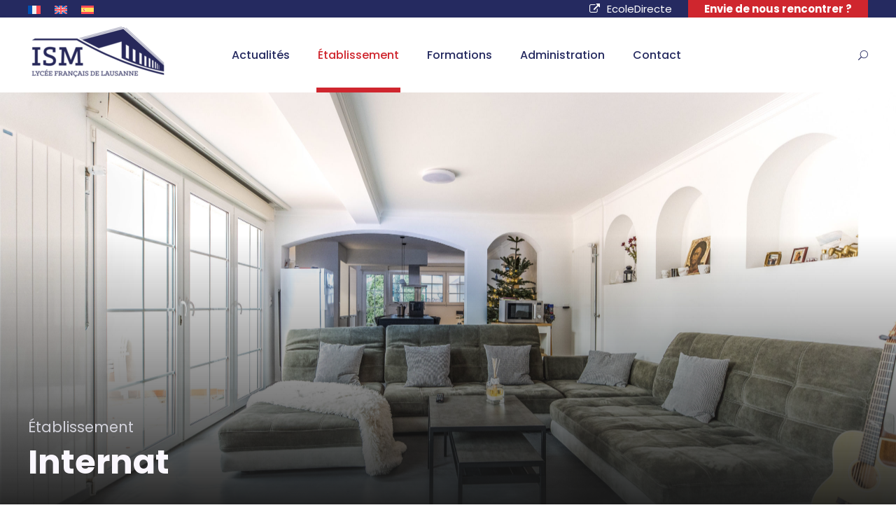

--- FILE ---
content_type: text/html; charset=UTF-8
request_url: https://ismlausanne.org/etablissement/internat/?doing_wp_cron=1670493550.4470939636230468750000
body_size: 13704
content:
<!DOCTYPE html>
<html lang="fr-FR" class="no-js">
<head>
	<meta charset="UTF-8">
	<meta name="viewport" content="width=device-width, initial-scale=1">
	<link rel="profile" href="http://gmpg.org/xfn/11">
	<link rel="pingback" href="https://ismlausanne.org/xmlrpc.php">
	<title>Internat &#8211; ISM</title>
<meta name='robots' content='max-image-preview:large' />
<link rel="alternate" hreflang="fr" href="https://ismlausanne.org/etablissement/internat/" />
<link rel="alternate" hreflang="en" href="https://ismlausanne.org/en/internat/" />
<link rel="alternate" hreflang="es" href="https://ismlausanne.org/es/internat/" />
<link rel="alternate" hreflang="x-default" href="https://ismlausanne.org/etablissement/internat/" />
<link rel='dns-prefetch' href='//www.googletagmanager.com' />
<link rel='dns-prefetch' href='//fonts.googleapis.com' />
<link rel="alternate" type="application/rss+xml" title="ISM &raquo; Flux" href="https://ismlausanne.org/feed/" />
<link rel="alternate" type="application/rss+xml" title="ISM &raquo; Flux des commentaires" href="https://ismlausanne.org/comments/feed/" />
<link rel="alternate" title="oEmbed (JSON)" type="application/json+oembed" href="https://ismlausanne.org/wp-json/oembed/1.0/embed?url=https%3A%2F%2Fismlausanne.org%2Fetablissement%2Finternat%2F" />
<link rel="alternate" title="oEmbed (XML)" type="text/xml+oembed" href="https://ismlausanne.org/wp-json/oembed/1.0/embed?url=https%3A%2F%2Fismlausanne.org%2Fetablissement%2Finternat%2F&#038;format=xml" />
<style id='wp-img-auto-sizes-contain-inline-css' type='text/css'>
img:is([sizes=auto i],[sizes^="auto," i]){contain-intrinsic-size:3000px 1500px}
/*# sourceURL=wp-img-auto-sizes-contain-inline-css */
</style>
<style id='wp-emoji-styles-inline-css' type='text/css'>

	img.wp-smiley, img.emoji {
		display: inline !important;
		border: none !important;
		box-shadow: none !important;
		height: 1em !important;
		width: 1em !important;
		margin: 0 0.07em !important;
		vertical-align: -0.1em !important;
		background: none !important;
		padding: 0 !important;
	}
/*# sourceURL=wp-emoji-styles-inline-css */
</style>
<link rel='stylesheet' id='wp-block-library-css' href='https://ismlausanne.org/wp-includes/css/dist/block-library/style.min.css?ver=6.9' type='text/css' media='all' />
<style id='global-styles-inline-css' type='text/css'>
:root{--wp--preset--aspect-ratio--square: 1;--wp--preset--aspect-ratio--4-3: 4/3;--wp--preset--aspect-ratio--3-4: 3/4;--wp--preset--aspect-ratio--3-2: 3/2;--wp--preset--aspect-ratio--2-3: 2/3;--wp--preset--aspect-ratio--16-9: 16/9;--wp--preset--aspect-ratio--9-16: 9/16;--wp--preset--color--black: #000000;--wp--preset--color--cyan-bluish-gray: #abb8c3;--wp--preset--color--white: #ffffff;--wp--preset--color--pale-pink: #f78da7;--wp--preset--color--vivid-red: #cf2e2e;--wp--preset--color--luminous-vivid-orange: #ff6900;--wp--preset--color--luminous-vivid-amber: #fcb900;--wp--preset--color--light-green-cyan: #7bdcb5;--wp--preset--color--vivid-green-cyan: #00d084;--wp--preset--color--pale-cyan-blue: #8ed1fc;--wp--preset--color--vivid-cyan-blue: #0693e3;--wp--preset--color--vivid-purple: #9b51e0;--wp--preset--gradient--vivid-cyan-blue-to-vivid-purple: linear-gradient(135deg,rgb(6,147,227) 0%,rgb(155,81,224) 100%);--wp--preset--gradient--light-green-cyan-to-vivid-green-cyan: linear-gradient(135deg,rgb(122,220,180) 0%,rgb(0,208,130) 100%);--wp--preset--gradient--luminous-vivid-amber-to-luminous-vivid-orange: linear-gradient(135deg,rgb(252,185,0) 0%,rgb(255,105,0) 100%);--wp--preset--gradient--luminous-vivid-orange-to-vivid-red: linear-gradient(135deg,rgb(255,105,0) 0%,rgb(207,46,46) 100%);--wp--preset--gradient--very-light-gray-to-cyan-bluish-gray: linear-gradient(135deg,rgb(238,238,238) 0%,rgb(169,184,195) 100%);--wp--preset--gradient--cool-to-warm-spectrum: linear-gradient(135deg,rgb(74,234,220) 0%,rgb(151,120,209) 20%,rgb(207,42,186) 40%,rgb(238,44,130) 60%,rgb(251,105,98) 80%,rgb(254,248,76) 100%);--wp--preset--gradient--blush-light-purple: linear-gradient(135deg,rgb(255,206,236) 0%,rgb(152,150,240) 100%);--wp--preset--gradient--blush-bordeaux: linear-gradient(135deg,rgb(254,205,165) 0%,rgb(254,45,45) 50%,rgb(107,0,62) 100%);--wp--preset--gradient--luminous-dusk: linear-gradient(135deg,rgb(255,203,112) 0%,rgb(199,81,192) 50%,rgb(65,88,208) 100%);--wp--preset--gradient--pale-ocean: linear-gradient(135deg,rgb(255,245,203) 0%,rgb(182,227,212) 50%,rgb(51,167,181) 100%);--wp--preset--gradient--electric-grass: linear-gradient(135deg,rgb(202,248,128) 0%,rgb(113,206,126) 100%);--wp--preset--gradient--midnight: linear-gradient(135deg,rgb(2,3,129) 0%,rgb(40,116,252) 100%);--wp--preset--font-size--small: 13px;--wp--preset--font-size--medium: 20px;--wp--preset--font-size--large: 36px;--wp--preset--font-size--x-large: 42px;--wp--preset--spacing--20: 0.44rem;--wp--preset--spacing--30: 0.67rem;--wp--preset--spacing--40: 1rem;--wp--preset--spacing--50: 1.5rem;--wp--preset--spacing--60: 2.25rem;--wp--preset--spacing--70: 3.38rem;--wp--preset--spacing--80: 5.06rem;--wp--preset--shadow--natural: 6px 6px 9px rgba(0, 0, 0, 0.2);--wp--preset--shadow--deep: 12px 12px 50px rgba(0, 0, 0, 0.4);--wp--preset--shadow--sharp: 6px 6px 0px rgba(0, 0, 0, 0.2);--wp--preset--shadow--outlined: 6px 6px 0px -3px rgb(255, 255, 255), 6px 6px rgb(0, 0, 0);--wp--preset--shadow--crisp: 6px 6px 0px rgb(0, 0, 0);}:where(.is-layout-flex){gap: 0.5em;}:where(.is-layout-grid){gap: 0.5em;}body .is-layout-flex{display: flex;}.is-layout-flex{flex-wrap: wrap;align-items: center;}.is-layout-flex > :is(*, div){margin: 0;}body .is-layout-grid{display: grid;}.is-layout-grid > :is(*, div){margin: 0;}:where(.wp-block-columns.is-layout-flex){gap: 2em;}:where(.wp-block-columns.is-layout-grid){gap: 2em;}:where(.wp-block-post-template.is-layout-flex){gap: 1.25em;}:where(.wp-block-post-template.is-layout-grid){gap: 1.25em;}.has-black-color{color: var(--wp--preset--color--black) !important;}.has-cyan-bluish-gray-color{color: var(--wp--preset--color--cyan-bluish-gray) !important;}.has-white-color{color: var(--wp--preset--color--white) !important;}.has-pale-pink-color{color: var(--wp--preset--color--pale-pink) !important;}.has-vivid-red-color{color: var(--wp--preset--color--vivid-red) !important;}.has-luminous-vivid-orange-color{color: var(--wp--preset--color--luminous-vivid-orange) !important;}.has-luminous-vivid-amber-color{color: var(--wp--preset--color--luminous-vivid-amber) !important;}.has-light-green-cyan-color{color: var(--wp--preset--color--light-green-cyan) !important;}.has-vivid-green-cyan-color{color: var(--wp--preset--color--vivid-green-cyan) !important;}.has-pale-cyan-blue-color{color: var(--wp--preset--color--pale-cyan-blue) !important;}.has-vivid-cyan-blue-color{color: var(--wp--preset--color--vivid-cyan-blue) !important;}.has-vivid-purple-color{color: var(--wp--preset--color--vivid-purple) !important;}.has-black-background-color{background-color: var(--wp--preset--color--black) !important;}.has-cyan-bluish-gray-background-color{background-color: var(--wp--preset--color--cyan-bluish-gray) !important;}.has-white-background-color{background-color: var(--wp--preset--color--white) !important;}.has-pale-pink-background-color{background-color: var(--wp--preset--color--pale-pink) !important;}.has-vivid-red-background-color{background-color: var(--wp--preset--color--vivid-red) !important;}.has-luminous-vivid-orange-background-color{background-color: var(--wp--preset--color--luminous-vivid-orange) !important;}.has-luminous-vivid-amber-background-color{background-color: var(--wp--preset--color--luminous-vivid-amber) !important;}.has-light-green-cyan-background-color{background-color: var(--wp--preset--color--light-green-cyan) !important;}.has-vivid-green-cyan-background-color{background-color: var(--wp--preset--color--vivid-green-cyan) !important;}.has-pale-cyan-blue-background-color{background-color: var(--wp--preset--color--pale-cyan-blue) !important;}.has-vivid-cyan-blue-background-color{background-color: var(--wp--preset--color--vivid-cyan-blue) !important;}.has-vivid-purple-background-color{background-color: var(--wp--preset--color--vivid-purple) !important;}.has-black-border-color{border-color: var(--wp--preset--color--black) !important;}.has-cyan-bluish-gray-border-color{border-color: var(--wp--preset--color--cyan-bluish-gray) !important;}.has-white-border-color{border-color: var(--wp--preset--color--white) !important;}.has-pale-pink-border-color{border-color: var(--wp--preset--color--pale-pink) !important;}.has-vivid-red-border-color{border-color: var(--wp--preset--color--vivid-red) !important;}.has-luminous-vivid-orange-border-color{border-color: var(--wp--preset--color--luminous-vivid-orange) !important;}.has-luminous-vivid-amber-border-color{border-color: var(--wp--preset--color--luminous-vivid-amber) !important;}.has-light-green-cyan-border-color{border-color: var(--wp--preset--color--light-green-cyan) !important;}.has-vivid-green-cyan-border-color{border-color: var(--wp--preset--color--vivid-green-cyan) !important;}.has-pale-cyan-blue-border-color{border-color: var(--wp--preset--color--pale-cyan-blue) !important;}.has-vivid-cyan-blue-border-color{border-color: var(--wp--preset--color--vivid-cyan-blue) !important;}.has-vivid-purple-border-color{border-color: var(--wp--preset--color--vivid-purple) !important;}.has-vivid-cyan-blue-to-vivid-purple-gradient-background{background: var(--wp--preset--gradient--vivid-cyan-blue-to-vivid-purple) !important;}.has-light-green-cyan-to-vivid-green-cyan-gradient-background{background: var(--wp--preset--gradient--light-green-cyan-to-vivid-green-cyan) !important;}.has-luminous-vivid-amber-to-luminous-vivid-orange-gradient-background{background: var(--wp--preset--gradient--luminous-vivid-amber-to-luminous-vivid-orange) !important;}.has-luminous-vivid-orange-to-vivid-red-gradient-background{background: var(--wp--preset--gradient--luminous-vivid-orange-to-vivid-red) !important;}.has-very-light-gray-to-cyan-bluish-gray-gradient-background{background: var(--wp--preset--gradient--very-light-gray-to-cyan-bluish-gray) !important;}.has-cool-to-warm-spectrum-gradient-background{background: var(--wp--preset--gradient--cool-to-warm-spectrum) !important;}.has-blush-light-purple-gradient-background{background: var(--wp--preset--gradient--blush-light-purple) !important;}.has-blush-bordeaux-gradient-background{background: var(--wp--preset--gradient--blush-bordeaux) !important;}.has-luminous-dusk-gradient-background{background: var(--wp--preset--gradient--luminous-dusk) !important;}.has-pale-ocean-gradient-background{background: var(--wp--preset--gradient--pale-ocean) !important;}.has-electric-grass-gradient-background{background: var(--wp--preset--gradient--electric-grass) !important;}.has-midnight-gradient-background{background: var(--wp--preset--gradient--midnight) !important;}.has-small-font-size{font-size: var(--wp--preset--font-size--small) !important;}.has-medium-font-size{font-size: var(--wp--preset--font-size--medium) !important;}.has-large-font-size{font-size: var(--wp--preset--font-size--large) !important;}.has-x-large-font-size{font-size: var(--wp--preset--font-size--x-large) !important;}
/*# sourceURL=global-styles-inline-css */
</style>

<style id='classic-theme-styles-inline-css' type='text/css'>
/*! This file is auto-generated */
.wp-block-button__link{color:#fff;background-color:#32373c;border-radius:9999px;box-shadow:none;text-decoration:none;padding:calc(.667em + 2px) calc(1.333em + 2px);font-size:1.125em}.wp-block-file__button{background:#32373c;color:#fff;text-decoration:none}
/*# sourceURL=/wp-includes/css/classic-themes.min.css */
</style>
<link rel='stylesheet' id='wpml-blocks-css' href='https://ismlausanne.org/wp-content/plugins/sitepress-multilingual-cms/dist/css/blocks/styles.css?ver=4.6.8' type='text/css' media='all' />
<link rel='stylesheet' id='contact-form-7-css' href='https://ismlausanne.org/wp-content/plugins/contact-form-7/includes/css/styles.css?ver=6.0.6' type='text/css' media='all' />
<link rel='stylesheet' id='gdlr-core-google-font-css' href='https://fonts.googleapis.com/css?family=Poppins%3A100%2C100italic%2C200%2C200italic%2C300%2C300italic%2Cregular%2Citalic%2C500%2C500italic%2C600%2C600italic%2C700%2C700italic%2C800%2C800italic%2C900%2C900italic%7CABeeZee%3Aregular%2Citalic&#038;subset=devanagari%2Clatin%2Clatin-ext&#038;ver=6.9' type='text/css' media='all' />
<link rel='stylesheet' id='font-awesome-css' href='https://ismlausanne.org/wp-content/plugins/goodlayers-core/plugins/fontawesome/font-awesome.css?ver=6.9' type='text/css' media='all' />
<link rel='stylesheet' id='elegant-font-css' href='https://ismlausanne.org/wp-content/plugins/goodlayers-core/plugins/elegant/elegant-font.css?ver=6.9' type='text/css' media='all' />
<link rel='stylesheet' id='gdlr-core-plugin-css' href='https://ismlausanne.org/wp-content/plugins/goodlayers-core/plugins/style.css?ver=1765799586' type='text/css' media='all' />
<link rel='stylesheet' id='gdlr-core-page-builder-css' href='https://ismlausanne.org/wp-content/plugins/goodlayers-core/include/css/page-builder.css?ver=6.9' type='text/css' media='all' />
<link rel='stylesheet' id='wpa-css-css' href='https://ismlausanne.org/wp-content/plugins/honeypot/includes/css/wpa.css?ver=2.2.09' type='text/css' media='all' />
<link rel='stylesheet' id='rs-plugin-settings-css' href='https://ismlausanne.org/wp-content/plugins/revslider/public/assets/css/rs6.css?ver=6.4.6' type='text/css' media='all' />
<style id='rs-plugin-settings-inline-css' type='text/css'>
#rs-demo-id {}
/*# sourceURL=rs-plugin-settings-inline-css */
</style>
<link rel='stylesheet' id='wpb-pcf-sweetalert2-css' href='https://ismlausanne.org/wp-content/plugins/wpb-popup-for-contact-form-7/assets/css/sweetalert2.min.css?ver=11.4.8' type='text/css' media='all' />
<link rel='stylesheet' id='wpb-pcf-styles-css' href='https://ismlausanne.org/wp-content/plugins/wpb-popup-for-contact-form-7/assets/css/frontend.css?ver=1.0' type='text/css' media='all' />
<style id='wpb-pcf-styles-inline-css' type='text/css'>

		.wpb-pcf-btn-default,
		.wpb-pcf-form-style-true input[type=submit],
		.wpb-pcf-form-style-true input[type=button],
		.wpb-pcf-form-style-true input[type=submit],
		.wpb-pcf-form-style-true input[type=button]{
			color: #ffffff!important;
			background: #cf262e!important;
		}
		.wpb-pcf-btn-default:hover, .wpb-pcf-btn-default:focus,
		.wpb-pcf-form-style-true input[type=submit]:hover, .wpb-pcf-form-style-true input[type=submit]:focus,
		.wpb-pcf-form-style-true input[type=button]:hover, .wpb-pcf-form-style-true input[type=button]:focus,
		.wpb-pcf-form-style-true input[type=submit]:hover,
		.wpb-pcf-form-style-true input[type=button]:hover,
		.wpb-pcf-form-style-true input[type=submit]:focus,
		.wpb-pcf-form-style-true input[type=button]:focus {
			color: #ffffff!important;
			background: #ce1a23!important;
		}
/*# sourceURL=wpb-pcf-styles-inline-css */
</style>
<style id='akismet-widget-style-inline-css' type='text/css'>

			.a-stats {
				--akismet-color-mid-green: #357b49;
				--akismet-color-white: #fff;
				--akismet-color-light-grey: #f6f7f7;

				max-width: 350px;
				width: auto;
			}

			.a-stats * {
				all: unset;
				box-sizing: border-box;
			}

			.a-stats strong {
				font-weight: 600;
			}

			.a-stats a.a-stats__link,
			.a-stats a.a-stats__link:visited,
			.a-stats a.a-stats__link:active {
				background: var(--akismet-color-mid-green);
				border: none;
				box-shadow: none;
				border-radius: 8px;
				color: var(--akismet-color-white);
				cursor: pointer;
				display: block;
				font-family: -apple-system, BlinkMacSystemFont, 'Segoe UI', 'Roboto', 'Oxygen-Sans', 'Ubuntu', 'Cantarell', 'Helvetica Neue', sans-serif;
				font-weight: 500;
				padding: 12px;
				text-align: center;
				text-decoration: none;
				transition: all 0.2s ease;
			}

			/* Extra specificity to deal with TwentyTwentyOne focus style */
			.widget .a-stats a.a-stats__link:focus {
				background: var(--akismet-color-mid-green);
				color: var(--akismet-color-white);
				text-decoration: none;
			}

			.a-stats a.a-stats__link:hover {
				filter: brightness(110%);
				box-shadow: 0 4px 12px rgba(0, 0, 0, 0.06), 0 0 2px rgba(0, 0, 0, 0.16);
			}

			.a-stats .count {
				color: var(--akismet-color-white);
				display: block;
				font-size: 1.5em;
				line-height: 1.4;
				padding: 0 13px;
				white-space: nowrap;
			}
		
/*# sourceURL=akismet-widget-style-inline-css */
</style>
<link rel='stylesheet' id='newsletter-css' href='https://ismlausanne.org/wp-content/plugins/newsletter/style.css?ver=8.7.7' type='text/css' media='all' />
<link rel='stylesheet' id='kingster-style-core-css' href='https://ismlausanne.org/wp-content/themes/kingster/css/style-core.css?ver=6.9' type='text/css' media='all' />
<link rel='stylesheet' id='kingster-custom-style-css' href='https://ismlausanne.org/wp-content/uploads/kingster-style-custom.css?1765799586&#038;ver=6.9' type='text/css' media='all' />
<script type="text/javascript" id="wpml-cookie-js-extra">
/* <![CDATA[ */
var wpml_cookies = {"wp-wpml_current_language":{"value":"fr","expires":1,"path":"/"}};
var wpml_cookies = {"wp-wpml_current_language":{"value":"fr","expires":1,"path":"/"}};
//# sourceURL=wpml-cookie-js-extra
/* ]]> */
</script>
<script type="text/javascript" src="https://ismlausanne.org/wp-content/plugins/sitepress-multilingual-cms/res/js/cookies/language-cookie.js?ver=4.6.8" id="wpml-cookie-js" defer="defer" data-wp-strategy="defer"></script>
<script type="text/javascript" src="https://ismlausanne.org/wp-includes/js/jquery/jquery.min.js?ver=3.7.1" id="jquery-core-js"></script>
<script type="text/javascript" src="https://ismlausanne.org/wp-includes/js/jquery/jquery-migrate.min.js?ver=3.4.1" id="jquery-migrate-js"></script>
<script type="text/javascript" src="https://ismlausanne.org/wp-content/plugins/revslider/public/assets/js/rbtools.min.js?ver=6.4.4" id="tp-tools-js"></script>
<script type="text/javascript" src="https://ismlausanne.org/wp-content/plugins/revslider/public/assets/js/rs6.min.js?ver=6.4.6" id="revmin-js"></script>

<!-- Extrait de code de la balise Google (gtag.js) ajouté par Site Kit -->

<!-- Extrait Google Analytics ajouté par Site Kit -->
<script type="text/javascript" src="https://www.googletagmanager.com/gtag/js?id=G-THMTY9RDT6" id="google_gtagjs-js" async></script>
<script type="text/javascript" id="google_gtagjs-js-after">
/* <![CDATA[ */
window.dataLayer = window.dataLayer || [];function gtag(){dataLayer.push(arguments);}
gtag("set","linker",{"domains":["ismlausanne.org"]});
gtag("js", new Date());
gtag("set", "developer_id.dZTNiMT", true);
gtag("config", "G-THMTY9RDT6");
//# sourceURL=google_gtagjs-js-after
/* ]]> */
</script>

<!-- Extrait de code de la balise Google de fin (gtag.js) ajouté par Site Kit -->
<script type="text/javascript" src="https://ismlausanne.org/wp-content/themes/kingster/learnpress/kingster-learnpress.js?ver=6.9" id="kingster-learnpress-js"></script>
<link rel="https://api.w.org/" href="https://ismlausanne.org/wp-json/" /><link rel="alternate" title="JSON" type="application/json" href="https://ismlausanne.org/wp-json/wp/v2/pages/29114" /><link rel="EditURI" type="application/rsd+xml" title="RSD" href="https://ismlausanne.org/xmlrpc.php?rsd" />
<meta name="generator" content="WordPress 6.9" />
<link rel="canonical" href="https://ismlausanne.org/etablissement/internat/" />
<link rel='shortlink' href='https://ismlausanne.org/?p=29114' />
<meta name="generator" content="WPML ver:4.6.8 stt:1,4,2;" />
<meta name="generator" content="Site Kit by Google 1.150.0" /><!-- HFCM by 99 Robots - Snippet # 1: Facebook Pixel -->
<!-- Meta Pixel Code -->
<script>
!function(f,b,e,v,n,t,s)
{if(f.fbq)return;n=f.fbq=function(){n.callMethod?
n.callMethod.apply(n,arguments):n.queue.push(arguments)};
if(!f._fbq)f._fbq=n;n.push=n;n.loaded=!0;n.version='2.0';
n.queue=[];t=b.createElement(e);t.async=!0;
t.src=v;s=b.getElementsByTagName(e)[0];
s.parentNode.insertBefore(t,s)}(window, document,'script',
https://connect.facebook.net/en_US/fbevents.js ');
fbq('init', '617750171233283');
fbq('track', 'PageView');
</script>
<noscript><img height="1" width="1" style="display:none"
src="https://www.facebook.com/tr?id=617750171233283&ev=PageView&noscript=1"
/></noscript>
<!-- End Meta Pixel Code -->
<!-- /end HFCM by 99 Robots -->
<meta name="google-site-verification" content="Y_viKyj8zQM0RKvvQCL3R2lUpEMmYWEHt5stKBN82ls"><style type="text/css">.recentcomments a{display:inline !important;padding:0 !important;margin:0 !important;}</style><meta name="generator" content="Powered by Slider Revolution 6.4.6 - responsive, Mobile-Friendly Slider Plugin for WordPress with comfortable drag and drop interface." />
<link rel="icon" href="https://ismlausanne.org/wp-content/uploads/2021/05/cropped-logo-ISM-ssfd2-01-002-e1620650554760-32x32.png" sizes="32x32" />
<link rel="icon" href="https://ismlausanne.org/wp-content/uploads/2021/05/cropped-logo-ISM-ssfd2-01-002-e1620650554760-192x192.png" sizes="192x192" />
<link rel="apple-touch-icon" href="https://ismlausanne.org/wp-content/uploads/2021/05/cropped-logo-ISM-ssfd2-01-002-e1620650554760-180x180.png" />
<meta name="msapplication-TileImage" content="https://ismlausanne.org/wp-content/uploads/2021/05/cropped-logo-ISM-ssfd2-01-002-e1620650554760-270x270.png" />
<script type="text/javascript">function setREVStartSize(e){
			//window.requestAnimationFrame(function() {				 
				window.RSIW = window.RSIW===undefined ? window.innerWidth : window.RSIW;	
				window.RSIH = window.RSIH===undefined ? window.innerHeight : window.RSIH;	
				try {								
					var pw = document.getElementById(e.c).parentNode.offsetWidth,
						newh;
					pw = pw===0 || isNaN(pw) ? window.RSIW : pw;
					e.tabw = e.tabw===undefined ? 0 : parseInt(e.tabw);
					e.thumbw = e.thumbw===undefined ? 0 : parseInt(e.thumbw);
					e.tabh = e.tabh===undefined ? 0 : parseInt(e.tabh);
					e.thumbh = e.thumbh===undefined ? 0 : parseInt(e.thumbh);
					e.tabhide = e.tabhide===undefined ? 0 : parseInt(e.tabhide);
					e.thumbhide = e.thumbhide===undefined ? 0 : parseInt(e.thumbhide);
					e.mh = e.mh===undefined || e.mh=="" || e.mh==="auto" ? 0 : parseInt(e.mh,0);		
					if(e.layout==="fullscreen" || e.l==="fullscreen") 						
						newh = Math.max(e.mh,window.RSIH);					
					else{					
						e.gw = Array.isArray(e.gw) ? e.gw : [e.gw];
						for (var i in e.rl) if (e.gw[i]===undefined || e.gw[i]===0) e.gw[i] = e.gw[i-1];					
						e.gh = e.el===undefined || e.el==="" || (Array.isArray(e.el) && e.el.length==0)? e.gh : e.el;
						e.gh = Array.isArray(e.gh) ? e.gh : [e.gh];
						for (var i in e.rl) if (e.gh[i]===undefined || e.gh[i]===0) e.gh[i] = e.gh[i-1];
											
						var nl = new Array(e.rl.length),
							ix = 0,						
							sl;					
						e.tabw = e.tabhide>=pw ? 0 : e.tabw;
						e.thumbw = e.thumbhide>=pw ? 0 : e.thumbw;
						e.tabh = e.tabhide>=pw ? 0 : e.tabh;
						e.thumbh = e.thumbhide>=pw ? 0 : e.thumbh;					
						for (var i in e.rl) nl[i] = e.rl[i]<window.RSIW ? 0 : e.rl[i];
						sl = nl[0];									
						for (var i in nl) if (sl>nl[i] && nl[i]>0) { sl = nl[i]; ix=i;}															
						var m = pw>(e.gw[ix]+e.tabw+e.thumbw) ? 1 : (pw-(e.tabw+e.thumbw)) / (e.gw[ix]);					
						newh =  (e.gh[ix] * m) + (e.tabh + e.thumbh);
					}				
					if(window.rs_init_css===undefined) window.rs_init_css = document.head.appendChild(document.createElement("style"));					
					document.getElementById(e.c).height = newh+"px";
					window.rs_init_css.innerHTML += "#"+e.c+"_wrapper { height: "+newh+"px }";				
				} catch(e){
					console.log("Failure at Presize of Slider:" + e)
				}					   
			//});
		  };</script>
</head>

<body class="wp-singular page-template-default page page-id-29114 page-child parent-pageid-29047 wp-theme-kingster gdlr-core-body kingster-body kingster-body-front kingster-full  kingster-with-sticky-navigation  kingster-blockquote-style-1 gdlr-core-link-to-lightbox">
<div class="kingster-mobile-header-wrap" ><div class="kingster-mobile-header kingster-header-background kingster-style-slide kingster-sticky-mobile-navigation " id="kingster-mobile-header" ><div class="kingster-mobile-header-container kingster-container clearfix" ><div class="kingster-logo  kingster-item-pdlr"><div class="kingster-logo-inner"><a class="" href="https://ismlausanne.org/" ><img src="https://ismlausanne.org/wp-content/uploads/2021/05/logo-ISM-ssfd2-01-002-e1620650554760.png" alt="" width="200" height="78" title="logo-ISM-ssfd2-01 (002)" /></a></div></div><div class="kingster-mobile-menu-right" ><div class="kingster-main-menu-search" id="kingster-mobile-top-search" ><i class="fa fa-search" ></i></div><div class="kingster-top-search-wrap" >
	<div class="kingster-top-search-close" ></div>

	<div class="kingster-top-search-row" >
		<div class="kingster-top-search-cell" >
			<form role="search" method="get" class="search-form" action="https://ismlausanne.org/">
	<input type="text" class="search-field kingster-title-font" placeholder="Rechercher..." value="" name="s">
	<div class="kingster-top-search-submit"><i class="fa fa-search" ></i></div>
	<input type="submit" class="search-submit" value="Search">
	<div class="kingster-top-search-close"><i class="icon_close" ></i></div>
	<input type="hidden" name="ref" value="course"/><input type="hidden" name="post_type" value="lp_course"/>	
</form>
		</div>
	</div>

</div>
<div class="kingster-mobile-menu" ><a class="kingster-mm-menu-button kingster-mobile-menu-button kingster-mobile-button-hamburger" href="#kingster-mobile-menu" ><span></span></a><div class="kingster-mm-menu-wrap kingster-navigation-font" id="kingster-mobile-menu" data-slide="right" ><ul id="menu-menu-principal" class="m-menu"><li class="menu-item menu-item-type-post_type menu-item-object-page menu-item-29064"><a href="https://ismlausanne.org/actualites/">Actualités</a></li>
<li class="menu-item menu-item-type-custom menu-item-object-custom current-menu-ancestor current-menu-parent menu-item-has-children menu-item-29901"><a>Établissement</a>
<ul class="sub-menu">
	<li class="menu-item menu-item-type-post_type menu-item-object-page menu-item-30164"><a href="https://ismlausanne.org/etablissement/notre-ecole/">Notre école</a></li>
	<li class="menu-item menu-item-type-post_type menu-item-object-page menu-item-29177"><a href="https://ismlausanne.org/etablissement/les-marcelines/">Les Marcellines</a></li>
	<li class="menu-item menu-item-type-post_type menu-item-object-page menu-item-30752"><a href="https://ismlausanne.org/etablissement/la-pastorale/">La Pastorale</a></li>
	<li class="menu-item menu-item-type-post_type menu-item-object-page menu-item-29176"><a href="https://ismlausanne.org/etablissement/centre-de-documentation-et-dinformation/">Centre de Documentation et d’Information</a></li>
	<li class="menu-item menu-item-type-post_type menu-item-object-page menu-item-29079"><a href="https://ismlausanne.org/etablissement/cantine/">Cantine</a></li>
	<li class="menu-item menu-item-type-post_type menu-item-object-page current-menu-item page_item page-item-29114 current_page_item menu-item-29175"><a href="https://ismlausanne.org/etablissement/internat/" aria-current="page">Internat</a></li>
	<li class="menu-item menu-item-type-post_type menu-item-object-page menu-item-has-children menu-item-29178"><a href="https://ismlausanne.org/etablissement/associations/">Associations</a>
	<ul class="sub-menu">
		<li class="menu-item menu-item-type-post_type menu-item-object-page menu-item-29244"><a href="https://ismlausanne.org/etablissement/associations/associations-des-parents/">L’APEL – Associations des parents</a></li>
		<li class="menu-item menu-item-type-post_type menu-item-object-page menu-item-29245"><a href="https://ismlausanne.org/etablissement/associations/associations-des-anciens-eleves/">Associations des anciens élèves</a></li>
		<li class="menu-item menu-item-type-post_type menu-item-object-page menu-item-34197"><a href="https://ismlausanne.org/etablissement/associations/marcellines-sans-frontieres/">Marcellines sans Frontières</a></li>
	</ul>
</li>
	<li class="menu-item menu-item-type-post_type menu-item-object-page menu-item-32407"><a href="https://ismlausanne.org/administration/partenaires/">Partenaires</a></li>
</ul>
</li>
<li class="menu-item menu-item-type-custom menu-item-object-custom menu-item-has-children menu-item-29902"><a>Formations</a>
<ul class="sub-menu">
	<li class="menu-item menu-item-type-post_type menu-item-object-page menu-item-29174"><a href="https://ismlausanne.org/formations/ecole-maternelle/">École maternelle</a></li>
	<li class="menu-item menu-item-type-post_type menu-item-object-page menu-item-29501"><a href="https://ismlausanne.org/formations/ecole-elementaire/">École élémentaire</a></li>
	<li class="menu-item menu-item-type-post_type menu-item-object-page menu-item-29173"><a href="https://ismlausanne.org/formations/college/">Collège</a></li>
	<li class="menu-item menu-item-type-post_type menu-item-object-page menu-item-29172"><a href="https://ismlausanne.org/formations/lycee/">Lycée</a></li>
	<li class="menu-item menu-item-type-post_type menu-item-object-page menu-item-29171"><a href="https://ismlausanne.org/formations/horaires/">Horaires</a></li>
	<li class="menu-item menu-item-type-post_type menu-item-object-page menu-item-29169"><a href="https://ismlausanne.org/formations/orientation/">Orientation</a></li>
	<li class="menu-item menu-item-type-post_type menu-item-object-page menu-item-29170"><a href="https://ismlausanne.org/formations/systeme-francais/">Système Français</a></li>
</ul>
</li>
<li class="menu-item menu-item-type-custom menu-item-object-custom menu-item-has-children menu-item-29903"><a>Administration</a>
<ul class="sub-menu">
	<li class="menu-item menu-item-type-post_type menu-item-object-page menu-item-29167"><a href="https://ismlausanne.org/administration/inscriptions/">Et pour s’inscrire … ?</a></li>
	<li class="menu-item menu-item-type-post_type menu-item-object-page menu-item-29166"><a href="https://ismlausanne.org/administration/tarifs-et-bourses/">Écolage et Tarifs</a></li>
	<li class="menu-item menu-item-type-post_type menu-item-object-page menu-item-30911"><a href="https://ismlausanne.org/administration/fournitures/">Fournitures</a></li>
	<li class="menu-item menu-item-type-post_type menu-item-object-page menu-item-29162"><a href="https://ismlausanne.org/administration/organisation-administrative/">Organisation administrative</a></li>
	<li class="menu-item menu-item-type-post_type menu-item-object-page menu-item-29164"><a href="https://ismlausanne.org/administration/reglement-et-fonctionnement/">Règlement et fonctionnement</a></li>
	<li class="menu-item menu-item-type-post_type menu-item-object-page menu-item-30327"><a href="https://ismlausanne.org/administration/postes-a-pourvoir/">Postes à pourvoir</a></li>
</ul>
</li>
<li class="menu-item menu-item-type-post_type menu-item-object-page menu-item-29065"><a href="https://ismlausanne.org/contacts/">Contact</a></li>
</ul></div></div></div></div></div></div><div class="kingster-body-outer-wrapper ">
		<div class="kingster-body-wrapper clearfix  kingster-with-frame">
	<div class="kingster-top-bar" ><div class="kingster-top-bar-background" ></div><div class="kingster-top-bar-container kingster-container " ><div class="kingster-top-bar-container-inner clearfix" ><div class="kingster-top-bar-left kingster-item-pdlr"><span class="kingster-custom-wpml-flag" ><span class="kingster-custom-wpml-flag-item kingster-language-code-fr" ><a href="https://ismlausanne.org/etablissement/internat/" ><img src="https://ismlausanne.org/wp-content/plugins/sitepress-multilingual-cms/res/flags/fr.svg" alt="fr" width="18" height="12" /></a></span><span class="kingster-custom-wpml-flag-item kingster-language-code-en" ><a href="https://ismlausanne.org/en/internat/" ><img src="https://ismlausanne.org/wp-content/plugins/sitepress-multilingual-cms/res/flags/en.svg" alt="en" width="18" height="12" /></a></span><span class="kingster-custom-wpml-flag-item kingster-language-code-es" ><a href="https://ismlausanne.org/es/internat/" ><img src="https://ismlausanne.org/wp-content/plugins/sitepress-multilingual-cms/res/flags/es.svg" alt="es" width="18" height="12" /></a></span></span></div><div class="kingster-top-bar-right kingster-item-pdlr"><ul id="kingster-top-bar-menu" class="sf-menu kingster-top-bar-menu kingster-top-bar-right-menu"><li  class="menu-item menu-item-type-custom menu-item-object-custom menu-item-30328 kingster-normal-menu"><a target="_blank" href="https://www.ecoledirecte.com/"><i class="fa fa-external-link " ></i>EcoleDirecte<span  class="gdlr-core-nav-side-text"  > </span></a></li>
</ul><a class="kingster-top-bar-right-button" href="https://preinscriptions.ecoledirecte.com/?OGEC=1VALMONT" target="_blank"  >Envie de nous rencontrer ?</a></div></div></div></div>	
<header class="kingster-header-wrap kingster-header-style-plain  kingster-style-center-menu kingster-sticky-navigation kingster-style-fixed clearfix" data-navigation-offset="75px"  >
	<div class="kingster-header-background" ></div>
	<div class="kingster-header-container  kingster-container">
			
		<div class="kingster-header-container-inner clearfix">
			<div class="kingster-logo  kingster-item-pdlr"><div class="kingster-logo-inner"><a class="kingster-fixed-nav-logo" href="https://ismlausanne.org/" ><img src="https://ismlausanne.org/wp-content/uploads/2021/05/logo-ISM-ssfd2-01-002-e1620650554760.png" alt="" width="200" height="78" title="logo-ISM-ssfd2-01 (002)" /></a><a class=" kingster-orig-logo" href="https://ismlausanne.org/" ><img src="https://ismlausanne.org/wp-content/uploads/2021/05/logo-ISM-ssfd2-01-002-e1620650554760.png" alt="" width="200" height="78" title="logo-ISM-ssfd2-01 (002)" /></a></div></div>			<div class="kingster-navigation kingster-item-pdlr clearfix " >
			<div class="kingster-main-menu" id="kingster-main-menu" ><ul id="menu-menu-principal-1" class="sf-menu"><li  class="menu-item menu-item-type-post_type menu-item-object-page menu-item-29064 kingster-normal-menu"><a href="https://ismlausanne.org/actualites/">Actualités</a></li>
<li  class="menu-item menu-item-type-custom menu-item-object-custom current-menu-ancestor current-menu-parent menu-item-has-children menu-item-29901 kingster-normal-menu"><a class="sf-with-ul-pre">Établissement</a>
<ul class="sub-menu">
	<li  class="menu-item menu-item-type-post_type menu-item-object-page menu-item-30164" data-size="60"><a href="https://ismlausanne.org/etablissement/notre-ecole/">Notre école</a></li>
	<li  class="menu-item menu-item-type-post_type menu-item-object-page menu-item-29177" data-size="60"><a href="https://ismlausanne.org/etablissement/les-marcelines/">Les Marcellines</a></li>
	<li  class="menu-item menu-item-type-post_type menu-item-object-page menu-item-30752" data-size="60"><a href="https://ismlausanne.org/etablissement/la-pastorale/">La Pastorale</a></li>
	<li  class="menu-item menu-item-type-post_type menu-item-object-page menu-item-29176" data-size="60"><a href="https://ismlausanne.org/etablissement/centre-de-documentation-et-dinformation/">Centre de Documentation et d’Information</a></li>
	<li  class="menu-item menu-item-type-post_type menu-item-object-page menu-item-29079" data-size="60"><a href="https://ismlausanne.org/etablissement/cantine/">Cantine</a></li>
	<li  class="menu-item menu-item-type-post_type menu-item-object-page current-menu-item page_item page-item-29114 current_page_item menu-item-29175" data-size="60"><a href="https://ismlausanne.org/etablissement/internat/">Internat</a></li>
	<li  class="menu-item menu-item-type-post_type menu-item-object-page menu-item-has-children menu-item-29178" data-size="60"><a href="https://ismlausanne.org/etablissement/associations/" class="sf-with-ul-pre">Associations</a>
	<ul class="sub-menu">
		<li  class="menu-item menu-item-type-post_type menu-item-object-page menu-item-29244"><a href="https://ismlausanne.org/etablissement/associations/associations-des-parents/">L’APEL – Associations des parents</a></li>
		<li  class="menu-item menu-item-type-post_type menu-item-object-page menu-item-29245"><a href="https://ismlausanne.org/etablissement/associations/associations-des-anciens-eleves/">Associations des anciens élèves</a></li>
		<li  class="menu-item menu-item-type-post_type menu-item-object-page menu-item-34197"><a href="https://ismlausanne.org/etablissement/associations/marcellines-sans-frontieres/">Marcellines sans Frontières</a></li>
	</ul>
</li>
	<li  class="menu-item menu-item-type-post_type menu-item-object-page menu-item-32407" data-size="60"><a href="https://ismlausanne.org/administration/partenaires/">Partenaires</a></li>
</ul>
</li>
<li  class="menu-item menu-item-type-custom menu-item-object-custom menu-item-has-children menu-item-29902 kingster-normal-menu"><a class="sf-with-ul-pre">Formations</a>
<ul class="sub-menu">
	<li  class="menu-item menu-item-type-post_type menu-item-object-page menu-item-29174" data-size="60"><a href="https://ismlausanne.org/formations/ecole-maternelle/">École maternelle</a></li>
	<li  class="menu-item menu-item-type-post_type menu-item-object-page menu-item-29501" data-size="60"><a href="https://ismlausanne.org/formations/ecole-elementaire/">École élémentaire</a></li>
	<li  class="menu-item menu-item-type-post_type menu-item-object-page menu-item-29173" data-size="60"><a href="https://ismlausanne.org/formations/college/">Collège</a></li>
	<li  class="menu-item menu-item-type-post_type menu-item-object-page menu-item-29172" data-size="60"><a href="https://ismlausanne.org/formations/lycee/">Lycée</a></li>
	<li  class="menu-item menu-item-type-post_type menu-item-object-page menu-item-29171" data-size="60"><a href="https://ismlausanne.org/formations/horaires/">Horaires</a></li>
	<li  class="menu-item menu-item-type-post_type menu-item-object-page menu-item-29169" data-size="60"><a href="https://ismlausanne.org/formations/orientation/">Orientation</a></li>
	<li  class="menu-item menu-item-type-post_type menu-item-object-page menu-item-29170" data-size="60"><a href="https://ismlausanne.org/formations/systeme-francais/">Système Français</a></li>
</ul>
</li>
<li  class="menu-item menu-item-type-custom menu-item-object-custom menu-item-has-children menu-item-29903 kingster-normal-menu"><a class="sf-with-ul-pre">Administration</a>
<ul class="sub-menu">
	<li  class="menu-item menu-item-type-post_type menu-item-object-page menu-item-29167" data-size="60"><a href="https://ismlausanne.org/administration/inscriptions/">Et pour s’inscrire … ?</a></li>
	<li  class="menu-item menu-item-type-post_type menu-item-object-page menu-item-29166" data-size="60"><a href="https://ismlausanne.org/administration/tarifs-et-bourses/">Écolage et Tarifs</a></li>
	<li  class="menu-item menu-item-type-post_type menu-item-object-page menu-item-30911" data-size="60"><a href="https://ismlausanne.org/administration/fournitures/">Fournitures</a></li>
	<li  class="menu-item menu-item-type-post_type menu-item-object-page menu-item-29162" data-size="60"><a href="https://ismlausanne.org/administration/organisation-administrative/">Organisation administrative</a></li>
	<li  class="menu-item menu-item-type-post_type menu-item-object-page menu-item-29164" data-size="60"><a href="https://ismlausanne.org/administration/reglement-et-fonctionnement/">Règlement et fonctionnement</a></li>
	<li  class="menu-item menu-item-type-post_type menu-item-object-page menu-item-30327" data-size="60"><a href="https://ismlausanne.org/administration/postes-a-pourvoir/">Postes à pourvoir</a></li>
</ul>
</li>
<li  class="menu-item menu-item-type-post_type menu-item-object-page menu-item-29065 kingster-normal-menu"><a href="https://ismlausanne.org/contacts/">Contact</a></li>
</ul><div class="kingster-navigation-slide-bar" id="kingster-navigation-slide-bar" ></div></div><div class="kingster-main-menu-right-wrap clearfix  kingster-item-mglr kingster-navigation-top" ><div class="kingster-main-menu-search" id="kingster-top-search" ><i class="icon_search" ></i></div><div class="kingster-top-search-wrap" >
	<div class="kingster-top-search-close" ></div>

	<div class="kingster-top-search-row" >
		<div class="kingster-top-search-cell" >
			<form role="search" method="get" class="search-form" action="https://ismlausanne.org/">
	<input type="text" class="search-field kingster-title-font" placeholder="Rechercher..." value="" name="s">
	<div class="kingster-top-search-submit"><i class="fa fa-search" ></i></div>
	<input type="submit" class="search-submit" value="Search">
	<div class="kingster-top-search-close"><i class="icon_close" ></i></div>
	<input type="hidden" name="ref" value="course"/><input type="hidden" name="post_type" value="lp_course"/>	
</form>
		</div>
	</div>

</div>
</div>			</div><!-- kingster-navigation -->

		</div><!-- kingster-header-inner -->
	</div><!-- kingster-header-container -->
</header><!-- header --><div class="kingster-page-title-wrap  kingster-style-custom kingster-left-align" style="background-image: url(https://ismlausanne.org/wp-content/uploads/2021/07/Internat-ISM-12-scaled.jpg) ;" ><div class="kingster-header-transparent-substitute" ></div><div class="kingster-page-title-overlay"  ></div><div class="kingster-page-title-bottom-gradient" ></div><div class="kingster-page-title-container kingster-container" ><div class="kingster-page-title-content kingster-item-pdlr" style="padding-top: 460px ;padding-bottom: 60px ;"  ><div class="kingster-page-caption" style="font-size: 21px ;font-weight: 400 ;color: #d2d2db ;"  >Établissement</div><h1 class="kingster-page-title" style="font-size: 48px ;font-weight: 700 ;text-transform: none ;color: #faf7fe ;"  >Internat</h1></div></div></div>	<div class="kingster-page-wrapper" id="kingster-page-wrapper" ><div class="gdlr-core-page-builder-body"><div class="gdlr-core-pbf-section" ><div class="gdlr-core-pbf-section-container gdlr-core-container clearfix" ><div class="gdlr-core-pbf-element" ><div class="gdlr-core-space-item gdlr-core-item-pdlr " style="padding-top: 10px ;"  ></div></div></div></div><div class="gdlr-core-pbf-wrapper " style="margin-left: auto;margin-right: auto;padding: 0px 0px 50px 0px;max-width: 1320px ;"  id="gdlr-core-wrapper-1" ><div class="gdlr-core-pbf-background-wrap"  ><div class="gdlr-core-pbf-background gdlr-core-parallax gdlr-core-js" style="background-size: cover ;background-position: center ;"  data-parallax-speed="0.8"  ></div></div><div class="gdlr-core-pbf-wrapper-content gdlr-core-js "   ><div class="gdlr-core-pbf-wrapper-container clearfix gdlr-core-container-custom" ><div class="gdlr-core-pbf-column gdlr-core-column-30 gdlr-core-column-first"  id="gdlr-core-column-70369" ><div class="gdlr-core-pbf-column-content-margin gdlr-core-js " style="min-height: 450px ;"   data-sync-height="height-1"  ><div class="gdlr-core-pbf-background-wrap"  ><div class="gdlr-core-pbf-background gdlr-core-parallax gdlr-core-js" style="background-image: url(https://ismlausanne.org/wp-content/uploads/2021/07/image-1.jpg) ;background-size: cover ;background-position: center ;"  data-parallax-speed="0"  ></div></div><div class="gdlr-core-pbf-column-content clearfix gdlr-core-js  gdlr-core-sync-height-content"   ></div></div></div><div class="gdlr-core-pbf-column gdlr-core-column-30"  id="gdlr-core-column-56774" ><div class="gdlr-core-pbf-column-content-margin gdlr-core-js " style="padding: 80px 70px 55px 55px;"   data-sync-height="height-1"  ><div class="gdlr-core-pbf-background-wrap" style="background-color: #252a60 ;"  ><div class="gdlr-core-pbf-background gdlr-core-parallax gdlr-core-js" style="background-size: cover ;background-position: center ;"  data-parallax-speed="0.1"  ></div></div><div class="gdlr-core-pbf-column-content clearfix gdlr-core-js  gdlr-core-sync-height-content"   ><div class="gdlr-core-pbf-element" ><div class="gdlr-core-title-item gdlr-core-item-pdb clearfix  gdlr-core-left-align gdlr-core-title-item-caption-bottom gdlr-core-item-pdlr" style="padding-bottom: 20px ;"  ><div class="gdlr-core-title-item-title-wrap clearfix" ><h3 class="gdlr-core-title-item-title gdlr-core-skin-title " style="font-size: 29px ;font-weight: 700 ;letter-spacing: 0px ;text-transform: none ;color: #ffffff ;"  >L'internat</h3></div><span class="gdlr-core-title-item-caption gdlr-core-info-font gdlr-core-skin-caption" style="font-size: 19px ;font-weight: 500 ;font-style: normal ;color: #cf262e ;"  >Les inscription pour l'automne 2025 sont ouvertes</span></div></div><div class="gdlr-core-pbf-element" ><div class="gdlr-core-text-box-item gdlr-core-item-pdlr gdlr-core-item-pdb gdlr-core-left-align" style="padding-bottom: 20px ;"  ></div></div></div></div></div><div class="gdlr-core-pbf-element" ><div class="gdlr-core-space-item gdlr-core-item-pdlr " style="padding-top: 60px ;"  ></div></div><div class="gdlr-core-pbf-element" ><div class="gdlr-core-tab-item gdlr-core-js gdlr-core-item-pdb  gdlr-core-left-align gdlr-core-tab-style1-horizontal gdlr-core-item-pdlr"  id="gdlr-core-tab-44443"  ><div class="gdlr-core-tab-item-content-image-wrap clearfix" ><div class="gdlr-core-tab-item-image  gdlr-core-active" data-tab-id="1" ><span class="gdlr-core-tab-item-image-background" style="background-image: url(https://ismlausanne.org/wp-content/uploads/2021/08/DSC04172-scaled.jpg) ;"  ></span></div><div class="gdlr-core-tab-item-image " data-tab-id="2" ><span class="gdlr-core-tab-item-image-background" style="background-image: url(https://ismlausanne.org/wp-content/uploads/2021/08/DSC04172-scaled.jpg) ;"  ></span></div><div class="gdlr-core-tab-item-image " data-tab-id="3" ><span class="gdlr-core-tab-item-image-background" style="background-image: url(https://ismlausanne.org/wp-content/uploads/2021/08/inscription.png) ;"  ></span></div></div><div class="gdlr-core-tab-item-wrap" ><div class="gdlr-core-tab-item-title-wrap clearfix gdlr-core-title-font" ><div class="gdlr-core-tab-item-title  gdlr-core-active" data-tab-id="1" >Prestations</div><div class="gdlr-core-tab-item-title " data-tab-id="2" >Prix 2025-2026</div><div class="gdlr-core-tab-item-title " data-tab-id="3" >Inscription</div></div><div class="gdlr-core-tab-item-content-wrap clearfix" ><div class="gdlr-core-tab-item-content  gdlr-core-active" data-tab-id="1" style="background-color: #ffffff ;background-position: top right ;"  ><p>&#8211; Un accueil à la semaine, sur les périodes scolaires week-end compris ou tout au long de l’année,</p>
<p><span class="texte3"><strong>Cet hébergement est ouvert pour les Collégiens dès la 3ème et Lycéens.</strong></span></p>
</div><div class="gdlr-core-tab-item-content " data-tab-id="2" style="background-color: #ffffff ;background-position: top right ;"  ><p><span style="color: #ff0000;">TARIFS 2025-2026</span></p>
<p>Les tarifs s’entendent tous frais inclus et comprennent :</p>
<ul>
<li>les frais de scolarité</li>
<li>l&rsquo;hébergement</li>
<li>la pension complète avec le repas du soir en famille</li>
<li>l&rsquo;étude accompagnée pour les Collégiens</li>
</ul>
<table style="height: 244px;" width="716">
<tbody>
<tr>
<td width="198">
<p><strong><em>Du Lundi au Vendredi</em></strong></p>
</td>
<td width="217">
<p><strong><em>Week-end inclus</em></strong></p>
</td>
<td width="170">
<p> </p>
</td>
</tr>
<tr>
<td width="198">
<p> </p>
<p>dès 36&rsquo;500.- </p>
</td>
<td width="217">
<p> </p>
<p>dès 39&rsquo;000.- </p>
</td>
<td width="170"> </td>
</tr>
<tr>
<td width="198"> </td>
<td width="217"> </td>
<td width="170"> </td>
</tr>
</tbody>
</table>
<p>(accueil hors vacances scolaires)</p>
</div><div class="gdlr-core-tab-item-content " data-tab-id="3" style="background-color: #ffffff ;background-position: top right ;"  ><p>Pour tout renseignement supplémentaire, veuillez contacter :   <a href="mailto:reception@ismlausanne.org">reception@ismlausanne.org</a></p>
<p> </p>
</div></div></div></div></div></div></div></div></div></div></div><footer class="kingster-fixed-footer " id="kingster-fixed-footer" ><div class="kingster-footer-wrapper " ><div class="kingster-footer-container kingster-container clearfix" ><div class="kingster-footer-column kingster-item-pdlr kingster-column-15" ><div id="text-2" class="widget widget_text kingster-widget">			<div class="textwidget"><p><img loading="lazy" decoding="async" class="alignnone wp-image-28929" src="https://alpha.sequid.ch/wp-content/uploads/2021/05/logo-ISM-ssfdb-300x117.png" alt="" width="180" height="70" srcset="https://ismlausanne.org/wp-content/uploads/2021/05/logo-ISM-ssfdb-300x117.png 300w, https://ismlausanne.org/wp-content/uploads/2021/05/logo-ISM-ssfdb-768x301.png 768w, https://ismlausanne.org/wp-content/uploads/2021/05/logo-ISM-ssfdb.png 843w" sizes="auto, (max-width: 180px) 100vw, 180px" /><br />
<span class="gdlr-core-space-shortcode" style="margin-top: 2px ;"  ></span><br />
<a href="https://www.google.com/maps/place/Ecole+Fran%C3%A7aise+de+Lausanne-Valmont/@46.535189,6.6556453,17z/data=!3m1!4b1!4m5!3m4!1s0x478c2e5d602e48d9:0x5d63ece7ae312573!8m2!3d46.535189!4d6.657834" target="_blank" rel="noopener">Route d&rsquo;Oron 47<br />
1010 Lausanne<br />
Suisse</a></p>
<p><a style="font-size: 15px; color: #ffffff;" href="tel:+41216523733">41 (0)21 652 37 33</a><br />
<span class="gdlr-core-space-shortcode" style="margin-top: -10px ;"  ></span><br />
<a style="font-size: 15px; color: #ffffff;" href="mailto:reception@ismlausanne.org">reception@ismlausanne.org</a></p>
<div class="gdlr-core-divider-item gdlr-core-divider-item-normal gdlr-core-left-align"  ><div class="gdlr-core-divider-line gdlr-core-skin-divider" style="border-color: #252A60 ;border-width: 2px;" ></div></div>
</div>
		</div></div><div class="kingster-footer-column kingster-item-pdlr kingster-column-15" ><div id="gdlr-core-custom-menu-widget-2" class="widget widget_gdlr-core-custom-menu-widget kingster-widget"><h3 class="kingster-widget-title">Notre école</h3><span class="clear"></span><div class="menu-footer-ecole-container"><ul id="menu-footer-ecole" class="gdlr-core-custom-menu-widget gdlr-core-menu-style-plain"><li  class="menu-item menu-item-type-post_type menu-item-object-page menu-item-30674 kingster-normal-menu"><a href="https://ismlausanne.org/etablissement/notre-ecole/">Notre école</a></li>
<li  class="menu-item menu-item-type-post_type menu-item-object-page menu-item-30673 kingster-normal-menu"><a href="https://ismlausanne.org/etablissement/les-marcelines/">Les Marcellines</a></li>
<li  class="menu-item menu-item-type-post_type menu-item-object-page menu-item-30672 kingster-normal-menu"><a href="https://ismlausanne.org/etablissement/cantine/">Cantine</a></li>
<li  class="menu-item menu-item-type-post_type menu-item-object-page menu-item-30679 kingster-normal-menu"><a href="https://ismlausanne.org/formations/orientation/">Orientation</a></li>
<li  class="menu-item menu-item-type-post_type menu-item-object-page menu-item-30685 kingster-normal-menu"><a href="https://ismlausanne.org/formations/horaires/">Horaires</a></li>
<li  class="menu-item menu-item-type-post_type menu-item-object-page menu-item-30686 kingster-normal-menu"><a href="https://ismlausanne.org/formations/systeme-francais/">Système Français</a></li>
</ul></div></div></div><div class="kingster-footer-column kingster-item-pdlr kingster-column-15" ><div id="gdlr-core-custom-menu-widget-3" class="widget widget_gdlr-core-custom-menu-widget kingster-widget"><h3 class="kingster-widget-title">Administration</h3><span class="clear"></span><div class="menu-footer-administration-container"><ul id="menu-footer-administration" class="gdlr-core-custom-menu-widget gdlr-core-menu-style-plain"><li  class="menu-item menu-item-type-post_type menu-item-object-page menu-item-30687 kingster-normal-menu"><a href="https://ismlausanne.org/administration/absences-et-retards/">Absences et retards</a></li>
<li  class="menu-item menu-item-type-post_type menu-item-object-page menu-item-30688 kingster-normal-menu"><a href="https://ismlausanne.org/administration/tarifs-et-bourses/">Écolage et Tarifs</a></li>
<li  class="menu-item menu-item-type-post_type menu-item-object-page menu-item-30690 kingster-normal-menu"><a href="https://ismlausanne.org/administration/inscriptions/">Et pour s&rsquo;inscrire &#8230; ?</a></li>
<li  class="menu-item menu-item-type-post_type menu-item-object-page menu-item-30691 kingster-normal-menu"><a href="https://ismlausanne.org/administration/organisation-administrative/">Organisation administrative</a></li>
<li  class="menu-item menu-item-type-post_type menu-item-object-page menu-item-30692 kingster-normal-menu"><a href="https://ismlausanne.org/administration/postes-a-pourvoir/">Postes à pourvoir</a></li>
<li  class="menu-item menu-item-type-post_type menu-item-object-page menu-item-30693 kingster-normal-menu"><a href="https://ismlausanne.org/administration/reglement-et-fonctionnement/">Règlement et fonctionnement</a></li>
<li  class="menu-item menu-item-type-post_type menu-item-object-page menu-item-30694 kingster-normal-menu"><a href="https://ismlausanne.org/contacts/">Contacts</a></li>
<li  class="menu-item menu-item-type-post_type menu-item-object-page menu-item-30701 kingster-normal-menu"><a href="https://ismlausanne.org/mentions-legales/">Mentions légales</a></li>
</ul></div></div></div><div class="kingster-footer-column kingster-item-pdlr kingster-column-15" ><div id="text-37" class="widget widget_text kingster-widget"><h3 class="kingster-widget-title">Réseaux sociaux</h3><span class="clear"></span>			<div class="textwidget"><div class="gdlr-core-social-network-item gdlr-core-item-pdb  gdlr-core-none-align" style="padding-bottom: 0px ;"  ><a href="" target="_blank" class="gdlr-core-social-network-icon" title="facebook"  ><i class="fa fa-facebook" ></i></a></div>
<div class="line number1 index0 alt2"><code class="xml plain"><div class="gdlr-core-social-network-item gdlr-core-item-pdb  gdlr-core-none-align" style="padding-bottom: 0px ;"  ><a href="mailto:reception@ismlausanne.org" target="_blank" class="gdlr-core-social-network-icon" title="email" style="font-size: 15px ;color: #ffffff ;"  ><i class="fa fa-envelope" ></i></a><a href="https://www.facebook.com/ismlausanne" target="_blank" class="gdlr-core-social-network-icon" title="facebook" style="font-size: 15px ;color: #ffffff ;margin-right: 25px ;"  ><i class="fa fa-facebook" ></i></a><a href="https://www.linkedin.com/in/ism-lyc%C3%A9e-fran%C3%A7ais-de-lausanne-74959a226/" target="_blank" class="gdlr-core-social-network-icon" title="linkedin" style="font-size: 15px ;color: #ffffff ;margin-right: 25px ;"  ><i class="fa fa-linkedin" ></i></a></div></code></div>
<div class="line number2 index1 alt1"><code class="xml spaces">               </code></div>
</div>
		</div></div></div></div><div class="kingster-copyright-wrapper" ><div class="kingster-copyright-container kingster-container"><div class="kingster-copyright-text kingster-item-pdlr"><a href="https://sequid.ch/"><img src="https://alpha.sequid.ch/wp-content/uploads/2021/05/logo_purple_neg.png" alt="Sequid" style="height:26.06px;"></a></div></div></div></footer></div><a href="#kingster-top-anchor" class="kingster-footer-back-to-top-button" id="kingster-footer-back-to-top-button"><i class="fa fa-angle-up" ></i></a>
<script type="speculationrules">
{"prefetch":[{"source":"document","where":{"and":[{"href_matches":"/*"},{"not":{"href_matches":["/wp-*.php","/wp-admin/*","/wp-content/uploads/*","/wp-content/*","/wp-content/plugins/*","/wp-content/themes/kingster/*","/*\\?(.+)"]}},{"not":{"selector_matches":"a[rel~=\"nofollow\"]"}},{"not":{"selector_matches":".no-prefetch, .no-prefetch a"}}]},"eagerness":"conservative"}]}
</script>
<style>@media only screen and (max-width: 767px){#gdlr-core-wrapper-1.gdlr-core-pbf-wrapper {padding-right: 0px !important;padding-bottom: 0px !important;padding-left: 0px !important;} }#gdlr-core-column-70369:hover .gdlr-core-pbf-column-content-margin, #gdlr-core-column-70369:hover .gdlr-core-pbf-column-content-margin .gdlr-core-pbf-background-wrap, #gdlr-core-column-70369:hover .gdlr-core-pbf-column-content-margin .gdlr-core-pbf-background-frame{ border-color: #ffffff !important; }#gdlr-core-column-56774:hover .gdlr-core-pbf-column-content-margin, #gdlr-core-column-56774:hover .gdlr-core-pbf-column-content-margin .gdlr-core-pbf-background-wrap, #gdlr-core-column-56774:hover .gdlr-core-pbf-column-content-margin .gdlr-core-pbf-background-frame{ border-color: #ffffff !important; }@media only screen and (max-width: 767px){#gdlr-core-column-56774 .gdlr-core-pbf-column-content-margin{padding-right: 30px !important;padding-left: 30px !important;}} #gdlr-core-tab-44443 .gdlr-core-tab-item-title.gdlr-core-active{ color: #28285a; } #gdlr-core-tab-44443.gdlr-core-tab-style1-horizontal .gdlr-core-tab-item-title, #gdlr-core-tab-44443.gdlr-core-tab-style1-vertical .gdlr-core-tab-item-title{ background-color: #faf7fe; } #gdlr-core-tab-44443.gdlr-core-tab-style1-horizontal .gdlr-core-tab-item-title.gdlr-core-active, #gdlr-core-tab-44443.gdlr-core-tab-style1-vertical .gdlr-core-tab-item-title.gdlr-core-active{ background-color: #ffffff; }</style><script type="text/javascript" src="https://ismlausanne.org/wp-includes/js/dist/hooks.min.js?ver=dd5603f07f9220ed27f1" id="wp-hooks-js"></script>
<script type="text/javascript" src="https://ismlausanne.org/wp-includes/js/dist/i18n.min.js?ver=c26c3dc7bed366793375" id="wp-i18n-js"></script>
<script type="text/javascript" id="wp-i18n-js-after">
/* <![CDATA[ */
wp.i18n.setLocaleData( { 'text direction\u0004ltr': [ 'ltr' ] } );
//# sourceURL=wp-i18n-js-after
/* ]]> */
</script>
<script type="text/javascript" src="https://ismlausanne.org/wp-content/plugins/contact-form-7/includes/swv/js/index.js?ver=6.0.6" id="swv-js"></script>
<script type="text/javascript" id="contact-form-7-js-translations">
/* <![CDATA[ */
( function( domain, translations ) {
	var localeData = translations.locale_data[ domain ] || translations.locale_data.messages;
	localeData[""].domain = domain;
	wp.i18n.setLocaleData( localeData, domain );
} )( "contact-form-7", {"translation-revision-date":"2025-02-06 12:02:14+0000","generator":"GlotPress\/4.0.1","domain":"messages","locale_data":{"messages":{"":{"domain":"messages","plural-forms":"nplurals=2; plural=n > 1;","lang":"fr"},"This contact form is placed in the wrong place.":["Ce formulaire de contact est plac\u00e9 dans un mauvais endroit."],"Error:":["Erreur\u00a0:"]}},"comment":{"reference":"includes\/js\/index.js"}} );
//# sourceURL=contact-form-7-js-translations
/* ]]> */
</script>
<script type="text/javascript" id="contact-form-7-js-before">
/* <![CDATA[ */
var wpcf7 = {
    "api": {
        "root": "https:\/\/ismlausanne.org\/wp-json\/",
        "namespace": "contact-form-7\/v1"
    },
    "cached": 1
};
//# sourceURL=contact-form-7-js-before
/* ]]> */
</script>
<script type="text/javascript" src="https://ismlausanne.org/wp-content/plugins/contact-form-7/includes/js/index.js?ver=6.0.6" id="contact-form-7-js"></script>
<script type="text/javascript" src="https://ismlausanne.org/wp-content/plugins/goodlayers-core/plugins/script.js?ver=1765799586" id="gdlr-core-plugin-js"></script>
<script type="text/javascript" id="gdlr-core-page-builder-js-extra">
/* <![CDATA[ */
var gdlr_core_pbf = {"admin":"","video":{"width":"640","height":"360"},"ajax_url":"https://ismlausanne.org/wp-admin/admin-ajax.php?lang=fr"};
//# sourceURL=gdlr-core-page-builder-js-extra
/* ]]> */
</script>
<script type="text/javascript" src="https://ismlausanne.org/wp-content/plugins/goodlayers-core/include/js/page-builder.js?ver=1.3.9" id="gdlr-core-page-builder-js"></script>
<script type="text/javascript" src="https://ismlausanne.org/wp-content/plugins/honeypot/includes/js/wpa.js?ver=2.2.09" id="wpascript-js"></script>
<script type="text/javascript" id="wpascript-js-after">
/* <![CDATA[ */
wpa_field_info = {"wpa_field_name":"pfqdub7967","wpa_field_value":499982,"wpa_add_test":"no"}
//# sourceURL=wpascript-js-after
/* ]]> */
</script>
<script type="text/javascript" src="https://ismlausanne.org/wp-content/plugins/wpb-popup-for-contact-form-7/assets/js/sweetalert2.all.min.js?ver=11.4.8" id="wpb-pcf-sweetalert2-js"></script>
<script type="text/javascript" src="https://ismlausanne.org/wp-includes/js/underscore.min.js?ver=1.13.7" id="underscore-js"></script>
<script type="text/javascript" id="wp-util-js-extra">
/* <![CDATA[ */
var _wpUtilSettings = {"ajax":{"url":"/wp-admin/admin-ajax.php"}};
//# sourceURL=wp-util-js-extra
/* ]]> */
</script>
<script type="text/javascript" src="https://ismlausanne.org/wp-includes/js/wp-util.min.js?ver=6.9" id="wp-util-js"></script>
<script type="text/javascript" id="wpb-pcf-scripts-js-extra">
/* <![CDATA[ */
var WPB_PCF_Vars = {"ajaxurl":"https://ismlausanne.org/wp-admin/admin-ajax.php","nonce":"5ff9dca02c"};
//# sourceURL=wpb-pcf-scripts-js-extra
/* ]]> */
</script>
<script type="text/javascript" src="https://ismlausanne.org/wp-content/plugins/wpb-popup-for-contact-form-7/assets/js/frontend.js?ver=1.0" id="wpb-pcf-scripts-js"></script>
<script type="text/javascript" src="https://ismlausanne.org/wp-includes/js/jquery/ui/effect.min.js?ver=1.13.3" id="jquery-effects-core-js"></script>
<script type="text/javascript" id="kingster-script-core-js-extra">
/* <![CDATA[ */
var kingster_script_core = {"home_url":"https://ismlausanne.org/"};
//# sourceURL=kingster-script-core-js-extra
/* ]]> */
</script>
<script type="text/javascript" src="https://ismlausanne.org/wp-content/themes/kingster/js/script-core.js?ver=1.0.0" id="kingster-script-core-js"></script>
<script type="text/javascript" src="https://www.google.com/recaptcha/api.js?render=6LersH4eAAAAAOZ1jvwEk4UCvIqx0L0d-j7RbAz0&amp;ver=3.0" id="google-recaptcha-js"></script>
<script type="text/javascript" src="https://ismlausanne.org/wp-includes/js/dist/vendor/wp-polyfill.min.js?ver=3.15.0" id="wp-polyfill-js"></script>
<script type="text/javascript" id="wpcf7-recaptcha-js-before">
/* <![CDATA[ */
var wpcf7_recaptcha = {
    "sitekey": "6LersH4eAAAAAOZ1jvwEk4UCvIqx0L0d-j7RbAz0",
    "actions": {
        "homepage": "homepage",
        "contactform": "contactform"
    }
};
//# sourceURL=wpcf7-recaptcha-js-before
/* ]]> */
</script>
<script type="text/javascript" src="https://ismlausanne.org/wp-content/plugins/contact-form-7/modules/recaptcha/index.js?ver=6.0.6" id="wpcf7-recaptcha-js"></script>
<script id="wp-emoji-settings" type="application/json">
{"baseUrl":"https://s.w.org/images/core/emoji/17.0.2/72x72/","ext":".png","svgUrl":"https://s.w.org/images/core/emoji/17.0.2/svg/","svgExt":".svg","source":{"concatemoji":"https://ismlausanne.org/wp-includes/js/wp-emoji-release.min.js?ver=6.9"}}
</script>
<script type="module">
/* <![CDATA[ */
/*! This file is auto-generated */
const a=JSON.parse(document.getElementById("wp-emoji-settings").textContent),o=(window._wpemojiSettings=a,"wpEmojiSettingsSupports"),s=["flag","emoji"];function i(e){try{var t={supportTests:e,timestamp:(new Date).valueOf()};sessionStorage.setItem(o,JSON.stringify(t))}catch(e){}}function c(e,t,n){e.clearRect(0,0,e.canvas.width,e.canvas.height),e.fillText(t,0,0);t=new Uint32Array(e.getImageData(0,0,e.canvas.width,e.canvas.height).data);e.clearRect(0,0,e.canvas.width,e.canvas.height),e.fillText(n,0,0);const a=new Uint32Array(e.getImageData(0,0,e.canvas.width,e.canvas.height).data);return t.every((e,t)=>e===a[t])}function p(e,t){e.clearRect(0,0,e.canvas.width,e.canvas.height),e.fillText(t,0,0);var n=e.getImageData(16,16,1,1);for(let e=0;e<n.data.length;e++)if(0!==n.data[e])return!1;return!0}function u(e,t,n,a){switch(t){case"flag":return n(e,"\ud83c\udff3\ufe0f\u200d\u26a7\ufe0f","\ud83c\udff3\ufe0f\u200b\u26a7\ufe0f")?!1:!n(e,"\ud83c\udde8\ud83c\uddf6","\ud83c\udde8\u200b\ud83c\uddf6")&&!n(e,"\ud83c\udff4\udb40\udc67\udb40\udc62\udb40\udc65\udb40\udc6e\udb40\udc67\udb40\udc7f","\ud83c\udff4\u200b\udb40\udc67\u200b\udb40\udc62\u200b\udb40\udc65\u200b\udb40\udc6e\u200b\udb40\udc67\u200b\udb40\udc7f");case"emoji":return!a(e,"\ud83e\u1fac8")}return!1}function f(e,t,n,a){let r;const o=(r="undefined"!=typeof WorkerGlobalScope&&self instanceof WorkerGlobalScope?new OffscreenCanvas(300,150):document.createElement("canvas")).getContext("2d",{willReadFrequently:!0}),s=(o.textBaseline="top",o.font="600 32px Arial",{});return e.forEach(e=>{s[e]=t(o,e,n,a)}),s}function r(e){var t=document.createElement("script");t.src=e,t.defer=!0,document.head.appendChild(t)}a.supports={everything:!0,everythingExceptFlag:!0},new Promise(t=>{let n=function(){try{var e=JSON.parse(sessionStorage.getItem(o));if("object"==typeof e&&"number"==typeof e.timestamp&&(new Date).valueOf()<e.timestamp+604800&&"object"==typeof e.supportTests)return e.supportTests}catch(e){}return null}();if(!n){if("undefined"!=typeof Worker&&"undefined"!=typeof OffscreenCanvas&&"undefined"!=typeof URL&&URL.createObjectURL&&"undefined"!=typeof Blob)try{var e="postMessage("+f.toString()+"("+[JSON.stringify(s),u.toString(),c.toString(),p.toString()].join(",")+"));",a=new Blob([e],{type:"text/javascript"});const r=new Worker(URL.createObjectURL(a),{name:"wpTestEmojiSupports"});return void(r.onmessage=e=>{i(n=e.data),r.terminate(),t(n)})}catch(e){}i(n=f(s,u,c,p))}t(n)}).then(e=>{for(const n in e)a.supports[n]=e[n],a.supports.everything=a.supports.everything&&a.supports[n],"flag"!==n&&(a.supports.everythingExceptFlag=a.supports.everythingExceptFlag&&a.supports[n]);var t;a.supports.everythingExceptFlag=a.supports.everythingExceptFlag&&!a.supports.flag,a.supports.everything||((t=a.source||{}).concatemoji?r(t.concatemoji):t.wpemoji&&t.twemoji&&(r(t.twemoji),r(t.wpemoji)))});
//# sourceURL=https://ismlausanne.org/wp-includes/js/wp-emoji-loader.min.js
/* ]]> */
</script>

</body>
</html>

--- FILE ---
content_type: text/html; charset=utf-8
request_url: https://www.google.com/recaptcha/api2/anchor?ar=1&k=6LersH4eAAAAAOZ1jvwEk4UCvIqx0L0d-j7RbAz0&co=aHR0cHM6Ly9pc21sYXVzYW5uZS5vcmc6NDQz&hl=en&v=PoyoqOPhxBO7pBk68S4YbpHZ&size=invisible&anchor-ms=20000&execute-ms=30000&cb=oci2sqsbogs1
body_size: 48800
content:
<!DOCTYPE HTML><html dir="ltr" lang="en"><head><meta http-equiv="Content-Type" content="text/html; charset=UTF-8">
<meta http-equiv="X-UA-Compatible" content="IE=edge">
<title>reCAPTCHA</title>
<style type="text/css">
/* cyrillic-ext */
@font-face {
  font-family: 'Roboto';
  font-style: normal;
  font-weight: 400;
  font-stretch: 100%;
  src: url(//fonts.gstatic.com/s/roboto/v48/KFO7CnqEu92Fr1ME7kSn66aGLdTylUAMa3GUBHMdazTgWw.woff2) format('woff2');
  unicode-range: U+0460-052F, U+1C80-1C8A, U+20B4, U+2DE0-2DFF, U+A640-A69F, U+FE2E-FE2F;
}
/* cyrillic */
@font-face {
  font-family: 'Roboto';
  font-style: normal;
  font-weight: 400;
  font-stretch: 100%;
  src: url(//fonts.gstatic.com/s/roboto/v48/KFO7CnqEu92Fr1ME7kSn66aGLdTylUAMa3iUBHMdazTgWw.woff2) format('woff2');
  unicode-range: U+0301, U+0400-045F, U+0490-0491, U+04B0-04B1, U+2116;
}
/* greek-ext */
@font-face {
  font-family: 'Roboto';
  font-style: normal;
  font-weight: 400;
  font-stretch: 100%;
  src: url(//fonts.gstatic.com/s/roboto/v48/KFO7CnqEu92Fr1ME7kSn66aGLdTylUAMa3CUBHMdazTgWw.woff2) format('woff2');
  unicode-range: U+1F00-1FFF;
}
/* greek */
@font-face {
  font-family: 'Roboto';
  font-style: normal;
  font-weight: 400;
  font-stretch: 100%;
  src: url(//fonts.gstatic.com/s/roboto/v48/KFO7CnqEu92Fr1ME7kSn66aGLdTylUAMa3-UBHMdazTgWw.woff2) format('woff2');
  unicode-range: U+0370-0377, U+037A-037F, U+0384-038A, U+038C, U+038E-03A1, U+03A3-03FF;
}
/* math */
@font-face {
  font-family: 'Roboto';
  font-style: normal;
  font-weight: 400;
  font-stretch: 100%;
  src: url(//fonts.gstatic.com/s/roboto/v48/KFO7CnqEu92Fr1ME7kSn66aGLdTylUAMawCUBHMdazTgWw.woff2) format('woff2');
  unicode-range: U+0302-0303, U+0305, U+0307-0308, U+0310, U+0312, U+0315, U+031A, U+0326-0327, U+032C, U+032F-0330, U+0332-0333, U+0338, U+033A, U+0346, U+034D, U+0391-03A1, U+03A3-03A9, U+03B1-03C9, U+03D1, U+03D5-03D6, U+03F0-03F1, U+03F4-03F5, U+2016-2017, U+2034-2038, U+203C, U+2040, U+2043, U+2047, U+2050, U+2057, U+205F, U+2070-2071, U+2074-208E, U+2090-209C, U+20D0-20DC, U+20E1, U+20E5-20EF, U+2100-2112, U+2114-2115, U+2117-2121, U+2123-214F, U+2190, U+2192, U+2194-21AE, U+21B0-21E5, U+21F1-21F2, U+21F4-2211, U+2213-2214, U+2216-22FF, U+2308-230B, U+2310, U+2319, U+231C-2321, U+2336-237A, U+237C, U+2395, U+239B-23B7, U+23D0, U+23DC-23E1, U+2474-2475, U+25AF, U+25B3, U+25B7, U+25BD, U+25C1, U+25CA, U+25CC, U+25FB, U+266D-266F, U+27C0-27FF, U+2900-2AFF, U+2B0E-2B11, U+2B30-2B4C, U+2BFE, U+3030, U+FF5B, U+FF5D, U+1D400-1D7FF, U+1EE00-1EEFF;
}
/* symbols */
@font-face {
  font-family: 'Roboto';
  font-style: normal;
  font-weight: 400;
  font-stretch: 100%;
  src: url(//fonts.gstatic.com/s/roboto/v48/KFO7CnqEu92Fr1ME7kSn66aGLdTylUAMaxKUBHMdazTgWw.woff2) format('woff2');
  unicode-range: U+0001-000C, U+000E-001F, U+007F-009F, U+20DD-20E0, U+20E2-20E4, U+2150-218F, U+2190, U+2192, U+2194-2199, U+21AF, U+21E6-21F0, U+21F3, U+2218-2219, U+2299, U+22C4-22C6, U+2300-243F, U+2440-244A, U+2460-24FF, U+25A0-27BF, U+2800-28FF, U+2921-2922, U+2981, U+29BF, U+29EB, U+2B00-2BFF, U+4DC0-4DFF, U+FFF9-FFFB, U+10140-1018E, U+10190-1019C, U+101A0, U+101D0-101FD, U+102E0-102FB, U+10E60-10E7E, U+1D2C0-1D2D3, U+1D2E0-1D37F, U+1F000-1F0FF, U+1F100-1F1AD, U+1F1E6-1F1FF, U+1F30D-1F30F, U+1F315, U+1F31C, U+1F31E, U+1F320-1F32C, U+1F336, U+1F378, U+1F37D, U+1F382, U+1F393-1F39F, U+1F3A7-1F3A8, U+1F3AC-1F3AF, U+1F3C2, U+1F3C4-1F3C6, U+1F3CA-1F3CE, U+1F3D4-1F3E0, U+1F3ED, U+1F3F1-1F3F3, U+1F3F5-1F3F7, U+1F408, U+1F415, U+1F41F, U+1F426, U+1F43F, U+1F441-1F442, U+1F444, U+1F446-1F449, U+1F44C-1F44E, U+1F453, U+1F46A, U+1F47D, U+1F4A3, U+1F4B0, U+1F4B3, U+1F4B9, U+1F4BB, U+1F4BF, U+1F4C8-1F4CB, U+1F4D6, U+1F4DA, U+1F4DF, U+1F4E3-1F4E6, U+1F4EA-1F4ED, U+1F4F7, U+1F4F9-1F4FB, U+1F4FD-1F4FE, U+1F503, U+1F507-1F50B, U+1F50D, U+1F512-1F513, U+1F53E-1F54A, U+1F54F-1F5FA, U+1F610, U+1F650-1F67F, U+1F687, U+1F68D, U+1F691, U+1F694, U+1F698, U+1F6AD, U+1F6B2, U+1F6B9-1F6BA, U+1F6BC, U+1F6C6-1F6CF, U+1F6D3-1F6D7, U+1F6E0-1F6EA, U+1F6F0-1F6F3, U+1F6F7-1F6FC, U+1F700-1F7FF, U+1F800-1F80B, U+1F810-1F847, U+1F850-1F859, U+1F860-1F887, U+1F890-1F8AD, U+1F8B0-1F8BB, U+1F8C0-1F8C1, U+1F900-1F90B, U+1F93B, U+1F946, U+1F984, U+1F996, U+1F9E9, U+1FA00-1FA6F, U+1FA70-1FA7C, U+1FA80-1FA89, U+1FA8F-1FAC6, U+1FACE-1FADC, U+1FADF-1FAE9, U+1FAF0-1FAF8, U+1FB00-1FBFF;
}
/* vietnamese */
@font-face {
  font-family: 'Roboto';
  font-style: normal;
  font-weight: 400;
  font-stretch: 100%;
  src: url(//fonts.gstatic.com/s/roboto/v48/KFO7CnqEu92Fr1ME7kSn66aGLdTylUAMa3OUBHMdazTgWw.woff2) format('woff2');
  unicode-range: U+0102-0103, U+0110-0111, U+0128-0129, U+0168-0169, U+01A0-01A1, U+01AF-01B0, U+0300-0301, U+0303-0304, U+0308-0309, U+0323, U+0329, U+1EA0-1EF9, U+20AB;
}
/* latin-ext */
@font-face {
  font-family: 'Roboto';
  font-style: normal;
  font-weight: 400;
  font-stretch: 100%;
  src: url(//fonts.gstatic.com/s/roboto/v48/KFO7CnqEu92Fr1ME7kSn66aGLdTylUAMa3KUBHMdazTgWw.woff2) format('woff2');
  unicode-range: U+0100-02BA, U+02BD-02C5, U+02C7-02CC, U+02CE-02D7, U+02DD-02FF, U+0304, U+0308, U+0329, U+1D00-1DBF, U+1E00-1E9F, U+1EF2-1EFF, U+2020, U+20A0-20AB, U+20AD-20C0, U+2113, U+2C60-2C7F, U+A720-A7FF;
}
/* latin */
@font-face {
  font-family: 'Roboto';
  font-style: normal;
  font-weight: 400;
  font-stretch: 100%;
  src: url(//fonts.gstatic.com/s/roboto/v48/KFO7CnqEu92Fr1ME7kSn66aGLdTylUAMa3yUBHMdazQ.woff2) format('woff2');
  unicode-range: U+0000-00FF, U+0131, U+0152-0153, U+02BB-02BC, U+02C6, U+02DA, U+02DC, U+0304, U+0308, U+0329, U+2000-206F, U+20AC, U+2122, U+2191, U+2193, U+2212, U+2215, U+FEFF, U+FFFD;
}
/* cyrillic-ext */
@font-face {
  font-family: 'Roboto';
  font-style: normal;
  font-weight: 500;
  font-stretch: 100%;
  src: url(//fonts.gstatic.com/s/roboto/v48/KFO7CnqEu92Fr1ME7kSn66aGLdTylUAMa3GUBHMdazTgWw.woff2) format('woff2');
  unicode-range: U+0460-052F, U+1C80-1C8A, U+20B4, U+2DE0-2DFF, U+A640-A69F, U+FE2E-FE2F;
}
/* cyrillic */
@font-face {
  font-family: 'Roboto';
  font-style: normal;
  font-weight: 500;
  font-stretch: 100%;
  src: url(//fonts.gstatic.com/s/roboto/v48/KFO7CnqEu92Fr1ME7kSn66aGLdTylUAMa3iUBHMdazTgWw.woff2) format('woff2');
  unicode-range: U+0301, U+0400-045F, U+0490-0491, U+04B0-04B1, U+2116;
}
/* greek-ext */
@font-face {
  font-family: 'Roboto';
  font-style: normal;
  font-weight: 500;
  font-stretch: 100%;
  src: url(//fonts.gstatic.com/s/roboto/v48/KFO7CnqEu92Fr1ME7kSn66aGLdTylUAMa3CUBHMdazTgWw.woff2) format('woff2');
  unicode-range: U+1F00-1FFF;
}
/* greek */
@font-face {
  font-family: 'Roboto';
  font-style: normal;
  font-weight: 500;
  font-stretch: 100%;
  src: url(//fonts.gstatic.com/s/roboto/v48/KFO7CnqEu92Fr1ME7kSn66aGLdTylUAMa3-UBHMdazTgWw.woff2) format('woff2');
  unicode-range: U+0370-0377, U+037A-037F, U+0384-038A, U+038C, U+038E-03A1, U+03A3-03FF;
}
/* math */
@font-face {
  font-family: 'Roboto';
  font-style: normal;
  font-weight: 500;
  font-stretch: 100%;
  src: url(//fonts.gstatic.com/s/roboto/v48/KFO7CnqEu92Fr1ME7kSn66aGLdTylUAMawCUBHMdazTgWw.woff2) format('woff2');
  unicode-range: U+0302-0303, U+0305, U+0307-0308, U+0310, U+0312, U+0315, U+031A, U+0326-0327, U+032C, U+032F-0330, U+0332-0333, U+0338, U+033A, U+0346, U+034D, U+0391-03A1, U+03A3-03A9, U+03B1-03C9, U+03D1, U+03D5-03D6, U+03F0-03F1, U+03F4-03F5, U+2016-2017, U+2034-2038, U+203C, U+2040, U+2043, U+2047, U+2050, U+2057, U+205F, U+2070-2071, U+2074-208E, U+2090-209C, U+20D0-20DC, U+20E1, U+20E5-20EF, U+2100-2112, U+2114-2115, U+2117-2121, U+2123-214F, U+2190, U+2192, U+2194-21AE, U+21B0-21E5, U+21F1-21F2, U+21F4-2211, U+2213-2214, U+2216-22FF, U+2308-230B, U+2310, U+2319, U+231C-2321, U+2336-237A, U+237C, U+2395, U+239B-23B7, U+23D0, U+23DC-23E1, U+2474-2475, U+25AF, U+25B3, U+25B7, U+25BD, U+25C1, U+25CA, U+25CC, U+25FB, U+266D-266F, U+27C0-27FF, U+2900-2AFF, U+2B0E-2B11, U+2B30-2B4C, U+2BFE, U+3030, U+FF5B, U+FF5D, U+1D400-1D7FF, U+1EE00-1EEFF;
}
/* symbols */
@font-face {
  font-family: 'Roboto';
  font-style: normal;
  font-weight: 500;
  font-stretch: 100%;
  src: url(//fonts.gstatic.com/s/roboto/v48/KFO7CnqEu92Fr1ME7kSn66aGLdTylUAMaxKUBHMdazTgWw.woff2) format('woff2');
  unicode-range: U+0001-000C, U+000E-001F, U+007F-009F, U+20DD-20E0, U+20E2-20E4, U+2150-218F, U+2190, U+2192, U+2194-2199, U+21AF, U+21E6-21F0, U+21F3, U+2218-2219, U+2299, U+22C4-22C6, U+2300-243F, U+2440-244A, U+2460-24FF, U+25A0-27BF, U+2800-28FF, U+2921-2922, U+2981, U+29BF, U+29EB, U+2B00-2BFF, U+4DC0-4DFF, U+FFF9-FFFB, U+10140-1018E, U+10190-1019C, U+101A0, U+101D0-101FD, U+102E0-102FB, U+10E60-10E7E, U+1D2C0-1D2D3, U+1D2E0-1D37F, U+1F000-1F0FF, U+1F100-1F1AD, U+1F1E6-1F1FF, U+1F30D-1F30F, U+1F315, U+1F31C, U+1F31E, U+1F320-1F32C, U+1F336, U+1F378, U+1F37D, U+1F382, U+1F393-1F39F, U+1F3A7-1F3A8, U+1F3AC-1F3AF, U+1F3C2, U+1F3C4-1F3C6, U+1F3CA-1F3CE, U+1F3D4-1F3E0, U+1F3ED, U+1F3F1-1F3F3, U+1F3F5-1F3F7, U+1F408, U+1F415, U+1F41F, U+1F426, U+1F43F, U+1F441-1F442, U+1F444, U+1F446-1F449, U+1F44C-1F44E, U+1F453, U+1F46A, U+1F47D, U+1F4A3, U+1F4B0, U+1F4B3, U+1F4B9, U+1F4BB, U+1F4BF, U+1F4C8-1F4CB, U+1F4D6, U+1F4DA, U+1F4DF, U+1F4E3-1F4E6, U+1F4EA-1F4ED, U+1F4F7, U+1F4F9-1F4FB, U+1F4FD-1F4FE, U+1F503, U+1F507-1F50B, U+1F50D, U+1F512-1F513, U+1F53E-1F54A, U+1F54F-1F5FA, U+1F610, U+1F650-1F67F, U+1F687, U+1F68D, U+1F691, U+1F694, U+1F698, U+1F6AD, U+1F6B2, U+1F6B9-1F6BA, U+1F6BC, U+1F6C6-1F6CF, U+1F6D3-1F6D7, U+1F6E0-1F6EA, U+1F6F0-1F6F3, U+1F6F7-1F6FC, U+1F700-1F7FF, U+1F800-1F80B, U+1F810-1F847, U+1F850-1F859, U+1F860-1F887, U+1F890-1F8AD, U+1F8B0-1F8BB, U+1F8C0-1F8C1, U+1F900-1F90B, U+1F93B, U+1F946, U+1F984, U+1F996, U+1F9E9, U+1FA00-1FA6F, U+1FA70-1FA7C, U+1FA80-1FA89, U+1FA8F-1FAC6, U+1FACE-1FADC, U+1FADF-1FAE9, U+1FAF0-1FAF8, U+1FB00-1FBFF;
}
/* vietnamese */
@font-face {
  font-family: 'Roboto';
  font-style: normal;
  font-weight: 500;
  font-stretch: 100%;
  src: url(//fonts.gstatic.com/s/roboto/v48/KFO7CnqEu92Fr1ME7kSn66aGLdTylUAMa3OUBHMdazTgWw.woff2) format('woff2');
  unicode-range: U+0102-0103, U+0110-0111, U+0128-0129, U+0168-0169, U+01A0-01A1, U+01AF-01B0, U+0300-0301, U+0303-0304, U+0308-0309, U+0323, U+0329, U+1EA0-1EF9, U+20AB;
}
/* latin-ext */
@font-face {
  font-family: 'Roboto';
  font-style: normal;
  font-weight: 500;
  font-stretch: 100%;
  src: url(//fonts.gstatic.com/s/roboto/v48/KFO7CnqEu92Fr1ME7kSn66aGLdTylUAMa3KUBHMdazTgWw.woff2) format('woff2');
  unicode-range: U+0100-02BA, U+02BD-02C5, U+02C7-02CC, U+02CE-02D7, U+02DD-02FF, U+0304, U+0308, U+0329, U+1D00-1DBF, U+1E00-1E9F, U+1EF2-1EFF, U+2020, U+20A0-20AB, U+20AD-20C0, U+2113, U+2C60-2C7F, U+A720-A7FF;
}
/* latin */
@font-face {
  font-family: 'Roboto';
  font-style: normal;
  font-weight: 500;
  font-stretch: 100%;
  src: url(//fonts.gstatic.com/s/roboto/v48/KFO7CnqEu92Fr1ME7kSn66aGLdTylUAMa3yUBHMdazQ.woff2) format('woff2');
  unicode-range: U+0000-00FF, U+0131, U+0152-0153, U+02BB-02BC, U+02C6, U+02DA, U+02DC, U+0304, U+0308, U+0329, U+2000-206F, U+20AC, U+2122, U+2191, U+2193, U+2212, U+2215, U+FEFF, U+FFFD;
}
/* cyrillic-ext */
@font-face {
  font-family: 'Roboto';
  font-style: normal;
  font-weight: 900;
  font-stretch: 100%;
  src: url(//fonts.gstatic.com/s/roboto/v48/KFO7CnqEu92Fr1ME7kSn66aGLdTylUAMa3GUBHMdazTgWw.woff2) format('woff2');
  unicode-range: U+0460-052F, U+1C80-1C8A, U+20B4, U+2DE0-2DFF, U+A640-A69F, U+FE2E-FE2F;
}
/* cyrillic */
@font-face {
  font-family: 'Roboto';
  font-style: normal;
  font-weight: 900;
  font-stretch: 100%;
  src: url(//fonts.gstatic.com/s/roboto/v48/KFO7CnqEu92Fr1ME7kSn66aGLdTylUAMa3iUBHMdazTgWw.woff2) format('woff2');
  unicode-range: U+0301, U+0400-045F, U+0490-0491, U+04B0-04B1, U+2116;
}
/* greek-ext */
@font-face {
  font-family: 'Roboto';
  font-style: normal;
  font-weight: 900;
  font-stretch: 100%;
  src: url(//fonts.gstatic.com/s/roboto/v48/KFO7CnqEu92Fr1ME7kSn66aGLdTylUAMa3CUBHMdazTgWw.woff2) format('woff2');
  unicode-range: U+1F00-1FFF;
}
/* greek */
@font-face {
  font-family: 'Roboto';
  font-style: normal;
  font-weight: 900;
  font-stretch: 100%;
  src: url(//fonts.gstatic.com/s/roboto/v48/KFO7CnqEu92Fr1ME7kSn66aGLdTylUAMa3-UBHMdazTgWw.woff2) format('woff2');
  unicode-range: U+0370-0377, U+037A-037F, U+0384-038A, U+038C, U+038E-03A1, U+03A3-03FF;
}
/* math */
@font-face {
  font-family: 'Roboto';
  font-style: normal;
  font-weight: 900;
  font-stretch: 100%;
  src: url(//fonts.gstatic.com/s/roboto/v48/KFO7CnqEu92Fr1ME7kSn66aGLdTylUAMawCUBHMdazTgWw.woff2) format('woff2');
  unicode-range: U+0302-0303, U+0305, U+0307-0308, U+0310, U+0312, U+0315, U+031A, U+0326-0327, U+032C, U+032F-0330, U+0332-0333, U+0338, U+033A, U+0346, U+034D, U+0391-03A1, U+03A3-03A9, U+03B1-03C9, U+03D1, U+03D5-03D6, U+03F0-03F1, U+03F4-03F5, U+2016-2017, U+2034-2038, U+203C, U+2040, U+2043, U+2047, U+2050, U+2057, U+205F, U+2070-2071, U+2074-208E, U+2090-209C, U+20D0-20DC, U+20E1, U+20E5-20EF, U+2100-2112, U+2114-2115, U+2117-2121, U+2123-214F, U+2190, U+2192, U+2194-21AE, U+21B0-21E5, U+21F1-21F2, U+21F4-2211, U+2213-2214, U+2216-22FF, U+2308-230B, U+2310, U+2319, U+231C-2321, U+2336-237A, U+237C, U+2395, U+239B-23B7, U+23D0, U+23DC-23E1, U+2474-2475, U+25AF, U+25B3, U+25B7, U+25BD, U+25C1, U+25CA, U+25CC, U+25FB, U+266D-266F, U+27C0-27FF, U+2900-2AFF, U+2B0E-2B11, U+2B30-2B4C, U+2BFE, U+3030, U+FF5B, U+FF5D, U+1D400-1D7FF, U+1EE00-1EEFF;
}
/* symbols */
@font-face {
  font-family: 'Roboto';
  font-style: normal;
  font-weight: 900;
  font-stretch: 100%;
  src: url(//fonts.gstatic.com/s/roboto/v48/KFO7CnqEu92Fr1ME7kSn66aGLdTylUAMaxKUBHMdazTgWw.woff2) format('woff2');
  unicode-range: U+0001-000C, U+000E-001F, U+007F-009F, U+20DD-20E0, U+20E2-20E4, U+2150-218F, U+2190, U+2192, U+2194-2199, U+21AF, U+21E6-21F0, U+21F3, U+2218-2219, U+2299, U+22C4-22C6, U+2300-243F, U+2440-244A, U+2460-24FF, U+25A0-27BF, U+2800-28FF, U+2921-2922, U+2981, U+29BF, U+29EB, U+2B00-2BFF, U+4DC0-4DFF, U+FFF9-FFFB, U+10140-1018E, U+10190-1019C, U+101A0, U+101D0-101FD, U+102E0-102FB, U+10E60-10E7E, U+1D2C0-1D2D3, U+1D2E0-1D37F, U+1F000-1F0FF, U+1F100-1F1AD, U+1F1E6-1F1FF, U+1F30D-1F30F, U+1F315, U+1F31C, U+1F31E, U+1F320-1F32C, U+1F336, U+1F378, U+1F37D, U+1F382, U+1F393-1F39F, U+1F3A7-1F3A8, U+1F3AC-1F3AF, U+1F3C2, U+1F3C4-1F3C6, U+1F3CA-1F3CE, U+1F3D4-1F3E0, U+1F3ED, U+1F3F1-1F3F3, U+1F3F5-1F3F7, U+1F408, U+1F415, U+1F41F, U+1F426, U+1F43F, U+1F441-1F442, U+1F444, U+1F446-1F449, U+1F44C-1F44E, U+1F453, U+1F46A, U+1F47D, U+1F4A3, U+1F4B0, U+1F4B3, U+1F4B9, U+1F4BB, U+1F4BF, U+1F4C8-1F4CB, U+1F4D6, U+1F4DA, U+1F4DF, U+1F4E3-1F4E6, U+1F4EA-1F4ED, U+1F4F7, U+1F4F9-1F4FB, U+1F4FD-1F4FE, U+1F503, U+1F507-1F50B, U+1F50D, U+1F512-1F513, U+1F53E-1F54A, U+1F54F-1F5FA, U+1F610, U+1F650-1F67F, U+1F687, U+1F68D, U+1F691, U+1F694, U+1F698, U+1F6AD, U+1F6B2, U+1F6B9-1F6BA, U+1F6BC, U+1F6C6-1F6CF, U+1F6D3-1F6D7, U+1F6E0-1F6EA, U+1F6F0-1F6F3, U+1F6F7-1F6FC, U+1F700-1F7FF, U+1F800-1F80B, U+1F810-1F847, U+1F850-1F859, U+1F860-1F887, U+1F890-1F8AD, U+1F8B0-1F8BB, U+1F8C0-1F8C1, U+1F900-1F90B, U+1F93B, U+1F946, U+1F984, U+1F996, U+1F9E9, U+1FA00-1FA6F, U+1FA70-1FA7C, U+1FA80-1FA89, U+1FA8F-1FAC6, U+1FACE-1FADC, U+1FADF-1FAE9, U+1FAF0-1FAF8, U+1FB00-1FBFF;
}
/* vietnamese */
@font-face {
  font-family: 'Roboto';
  font-style: normal;
  font-weight: 900;
  font-stretch: 100%;
  src: url(//fonts.gstatic.com/s/roboto/v48/KFO7CnqEu92Fr1ME7kSn66aGLdTylUAMa3OUBHMdazTgWw.woff2) format('woff2');
  unicode-range: U+0102-0103, U+0110-0111, U+0128-0129, U+0168-0169, U+01A0-01A1, U+01AF-01B0, U+0300-0301, U+0303-0304, U+0308-0309, U+0323, U+0329, U+1EA0-1EF9, U+20AB;
}
/* latin-ext */
@font-face {
  font-family: 'Roboto';
  font-style: normal;
  font-weight: 900;
  font-stretch: 100%;
  src: url(//fonts.gstatic.com/s/roboto/v48/KFO7CnqEu92Fr1ME7kSn66aGLdTylUAMa3KUBHMdazTgWw.woff2) format('woff2');
  unicode-range: U+0100-02BA, U+02BD-02C5, U+02C7-02CC, U+02CE-02D7, U+02DD-02FF, U+0304, U+0308, U+0329, U+1D00-1DBF, U+1E00-1E9F, U+1EF2-1EFF, U+2020, U+20A0-20AB, U+20AD-20C0, U+2113, U+2C60-2C7F, U+A720-A7FF;
}
/* latin */
@font-face {
  font-family: 'Roboto';
  font-style: normal;
  font-weight: 900;
  font-stretch: 100%;
  src: url(//fonts.gstatic.com/s/roboto/v48/KFO7CnqEu92Fr1ME7kSn66aGLdTylUAMa3yUBHMdazQ.woff2) format('woff2');
  unicode-range: U+0000-00FF, U+0131, U+0152-0153, U+02BB-02BC, U+02C6, U+02DA, U+02DC, U+0304, U+0308, U+0329, U+2000-206F, U+20AC, U+2122, U+2191, U+2193, U+2212, U+2215, U+FEFF, U+FFFD;
}

</style>
<link rel="stylesheet" type="text/css" href="https://www.gstatic.com/recaptcha/releases/PoyoqOPhxBO7pBk68S4YbpHZ/styles__ltr.css">
<script nonce="iFdpYK4cyB-V4oa1PyXCLQ" type="text/javascript">window['__recaptcha_api'] = 'https://www.google.com/recaptcha/api2/';</script>
<script type="text/javascript" src="https://www.gstatic.com/recaptcha/releases/PoyoqOPhxBO7pBk68S4YbpHZ/recaptcha__en.js" nonce="iFdpYK4cyB-V4oa1PyXCLQ">
      
    </script></head>
<body><div id="rc-anchor-alert" class="rc-anchor-alert"></div>
<input type="hidden" id="recaptcha-token" value="[base64]">
<script type="text/javascript" nonce="iFdpYK4cyB-V4oa1PyXCLQ">
      recaptcha.anchor.Main.init("[\x22ainput\x22,[\x22bgdata\x22,\x22\x22,\[base64]/[base64]/bmV3IFpbdF0obVswXSk6Sz09Mj9uZXcgWlt0XShtWzBdLG1bMV0pOks9PTM/bmV3IFpbdF0obVswXSxtWzFdLG1bMl0pOks9PTQ/[base64]/[base64]/[base64]/[base64]/[base64]/[base64]/[base64]/[base64]/[base64]/[base64]/[base64]/[base64]/[base64]/[base64]\\u003d\\u003d\x22,\[base64]\\u003d\\u003d\x22,\x22RUhcPcKWbGPDssKgT8OaacKCw6Eyw6JMcBwnUcOBwpLDmwYVOMKKw5/[base64]/DsMOXWMKVflFzQk0nw4lPU8KNwpjDpmVTCcKjwoAjw5cIDXzCqV1fe1k7ADvCoXtXahrDsTDDk31Cw5/DnWFvw4jCv8KseWVFwrXCmMKow5FCw5N9w7RGQMOnwqzClTzDmlfCk0Vdw6TDsnDDl8Ktwr8Ewrk/[base64]/DksOOwozCiWEuDcORAsOAwpXCkXzCujXDmG/CmzLCnz1mAMKGI0V2AgguwppIe8OMw6cCW8K/YzcoamLDoBbClMKyJy3CrAQ6B8KrJVzDgcOdJWLDu8OJQcOjEBguw5PDsMOidTvCkMOqf3nDvVs1wqNxwrpjwqIEwp4jwq8Pe3zDmEnDuMODOg0IMDrCkMKowrk9D0PCvcOtQB3CuQjDm8KOI8KxM8K0CMOlw4NUwqvDjVzCkhzDuTI/w7rCm8K6TQxQw7duasO1cMOSw7JSD8OyN3lLXmNLwrMwGzzCnTTCsMOMZFPDq8ODwrTDmMKKJC0WwqjCn8O+w43CuWrCthsARiBzLsKQB8OnIcOvRsKswpQ/wpjCj8O9E8KCZA3DtR8dwr4LUsKqwozDt8KTwpEgwrtxAH7Ci27CnCrDn0PCgQ9twoAXDRw1LnVWw5ALVsKAwrrDtE3CtMOkEGrDpBLCuQPCvUBIYmIAXzklw4RiA8KGTcO7w45XZG/Co8Osw6vDkRXCh8OCUQtAMynDr8KowooKw7QNwrDDtmlxX8K6HcKVQ2nCvEwgwpbDnsONw4dywpJsQcOkw69vw4oiwrU1bsK/w5rDjsKcLMKsI3bCjhtKwpDChjLDh8Kpw6cvDsKPw5jClyUmH0vDmWo5MArDtVNdw6/CpcKKw5lNdhksG8OKwprDj8OhVcKwwoRHwrcAfMOawpgldsKrBhEzAFVFwrDCr8OKwrXCnsOUCTAXwrYdUsKfRx/CiHDCiMKqwrwhJ1ECwrJOw7ptJ8ORA8K9w4BhZyxTaQPCvMOiasO2VMKHOsOfw5Ufwo0FwrbCpMKmw4UKHTbCu8Ktw7o/GEHDpsOtw4XCkcObw4JBwqtNQwjDuyDCgQPCp8OhwoDCnAUPXcKBwozDh2BpDSzCtx4Hwpt6BsOZVHRQa17DvEtlw4howp/DhCPDt3FRwoJ3L2rDqn3CkcKMw6lzQ1PDp8Kwwo/CgMOaw741acOMYC3DlsOJRB5fw5Y7aDN0bcO7CsKkNUXDui8lVHPCmltyw6NuYFzDlsO1AcODwrLDgV7CkcOgw4bClMKJFyNkwpbCrMKmwrtJwpB2GsK1N8OZcMK+w6RxwrXCoT/CqsOwEjLCrDbCvcKTfEbDhMO9dcKtw5nCr8Oew6xzwq0LPS3Dh8KlZ346wpjDigHDrwDCn0xqS3IMwo/CqApgMWnCiVDDlsOfLSp8w68mFRIrL8KOUcOsYFHCvVfClcOGw6B4w5tBSVgpwrs0w5jDpTDCr3pBLsKRBSImw4BIPcK0CsOYwrLCsANMwrdUw6rChk/CoX/DqcOgP17DlzrCn05Ow6p2XC/DicKawowhC8KPw5fDkG3Cq3LCn0IsZ8KHL8OGWcOUWBAhWyZVw6Yhw4/DmQR8RsO3wpvDs8Ozw4cIR8KTL8KNwrJJwowRDsKdwofDkAbDujHCpMOabCrCqMKTDsKkwpXCq29HEnXDr3LCmcONw5VkP8OUKsOpwpRuw4ZJUlTCtsOcYcKBMQllw5zDuXZqw7Z7TkjCgAhYw4Zywq4/w7NPVX7CqHbCtsKxw5bCmsOFw4bChALChsOxwr5ow71Bw6EBVcKyQ8OOS8KpWgjCosO0w7rDjinCp8KjwqkOw4DChGHDrcKowo7Di8OYwrzCosOsfMKACsO0XXwGwrcgw7hYKX/ChXbChknCnMOLw7EsWcOde0o/wok3IcOHMh8sw77Cq8K4w77CpsKqw5UlU8OHwpTDqz7DosO6csOMARvCk8OYVTrCgcK/[base64]/wrXCs8OUTEoQwo/CkylUPlESw5fDgMOQwpHCqU5ScizDigPClsKTKsKrJFRQw4bDhsK9DcKwwpVew7Viw5bCqkzCrXkgPx/[base64]/[base64]/[base64]/CqsO/w5xrwqYxw6jDhh/CkcOYwpPCrV3DjMKiAUAcwpU3w7trccKZwoUMWsK6w7HDhybDvE/DlBANw7tvw5TDiSLDlcKTX8O2wq3CicKmw7IRcjDDiABAwqNEwpMawqJHw6J/[base64]/DvsK7w7R/wovCjQnCqDclwqDCusKFw47DqT8JwpDDinzCisKhbMKyw7HCh8K1woDDnEASwr9aw5fChsOPGcKawprDtyU+IVJzVMKVwp1XTAMYwoZBT8Klw7zCm8OIGg/DmMOGWcKIRsK/[base64]/B0oOwqjCoHlbM0bDnjbDpcO/A8OqVlXCi35BJ8KnwrXCtjIQw63DijTCgMOrF8KTbWQ/[base64]/CisKNw61tewtTw43CksKHZCzCtsK8GcOkH3vCvDQlLWzCnsOXe24jasOsIjDCscKNOsOQcyvDsjVJw4/[base64]/worDjMOWw7wFw4jCj8ODDGPDnVNFwqzDlVp9Z8Kewr90wr3Cqw/CnkZXXDY5wrzDrcKZw4JOwpsfw5PDnsKYNjHCqMKewr01wpk5T8O3VSDCjsOkwqfCksOdwo/DsUIzwqbDml8aw6MyBTjDvMO3EQoffTgrZsKbcMKsQ2J2ZMOtwqbDk3ZYwo0KJm/[base64]/[base64]/DisKQw7zCosKMfiDDrMKoG8Kow48BdVllBTHCiMKLw4TCmMKHwobDn3EpIlhsRUzCv8KXScKsfsKkw7jDs8O+wqNQMsO+R8Kcw4bDpsOKwonDmwYAJ8KuPhUUesKTw7sCQsOZUcOcw4fClcKiFBhzBjXDuMO/U8OFEHMSCEjDoMOsSmdpZTgewr1NwpBbK8Otw5lew6HCvnpgUG3DqcK8woAdw6YhNC9HwpPDvMKyTMKdTzvCocOrw53Ch8Kvw73DlcKywr3CgA3DkcKNw4QkwqHCicOgNH/CrhZYd8Kjwo/DksOVwoQhw71gXsOIw4NRHMOLS8OnwpnCvT4MwprDpcKCVcKCw5twCUA0w45tw7fCtsO6wqXCohDCu8O7bgLCnMOBwpLDqFQfwpUPw6hMCcK3woYHw6fCqSIVHBdnworCgV/ClkNbwoU2wpbCssKET8O1w7A9w4Z1YsOpw4Fkwr4tw4vDg0rCiMKVw5xXJgtvw51iPgPDlnnDu1VZGyZnw7luQ25Aw5MiLsOiLsOcwoLDnFLDmMKmwqvDncKSwrxaVgPDtEVPwoc/JMO+wq/CpXZgAWHDn8KwLsOtKSgZw4DCqmLDvUdYwoRvw77ChsOSbDd5eGlTacO7TcKndMK9w6LChcODwp8Ywr8bDWLCq8OuHwUmwpbDg8KOaQolQsK/D0LCmnASwr0yMsOdw4YPwpRBAFdeJzM6w5YpLMK2w7fDrhIsUz/CgsKGSVjDvMOAwolPHTo3AU3Dq2rDs8KOw6fDosKiN8Oew4omw7rDiMK+A8OPasOHXnA1w5gJHMOIwrF2w5zCuVTCusKcIsKVwrzDgEfDu37CgsKabGZow6Ydby/Cp3zDg0/DuMKSUzFhwoPCv2jCncOYwqTDucKPEngEccKWw4nDnQTDlsOWCjxVwqMEwr3CigDDkgJEV8OFw7vCoMK8JXvDqcOGRBbDqsOLaAfCpsOcG0zCnGEsMcKzR8KYwqLCjcKHwrnCkWbDl8KLwq1KXMK/wqtWwqLCmFnCkTbDj8KzFBPCmCrCtMOvIm7Di8O+w7rCimQZAsO+eB7Dk8KtRsORYcOow5EHwqwuwqTClcKcwrLCicKawp18wrLCl8O6w7XDpDTDsUVUXxdEV2xQw7x7JMODwoNTwr/CmWYDUH7Cs1RXw547wr06wrbDtSvDmmgAw7XDrHx4wprCgD3Dq3Qaw7RQw4Ffw7YbPSnCm8KGesOjwrjCmsOEwpt3wppNdCIzcClidFvCsjkwWMOJwrLCvxUkFlvDlnECWsKIwrHDp8KdO8KXw5N0w75/wpPCszs+w5NuJ0tuTCdUKMOmCsOXwo1dwqbDqMKTwqFREsKAwq96CMK0wrwrICwow6hnwrvCjcOiIsOmwpbDnMOgw7zCu8OlYF0IFSbCgx1HLsOfwrbCmTHDsQjDuTbCksOrwoEEIA/DoF7CssKFPcOKw7kow7dRw4rChsOmwpRrVTvCjE5yeCcMwqXDsMKVJ8KOwpzCghp3wpZUQR/DvMKlbsK/O8K7OMKsw7HChExew6rCv8KywpV2wonCq2nDq8K8cMOUw41ZwpjCtSLCvH51VE3ClMKNw7ATEmPCmTjDgMK3ZBrDhCwqZjvDry7DhsOHwoY6QgNODsOxwpjComxdwonCkcOOw7Y+wp99wpIBw7IBacOawo/Ch8KEw51yNVd2XcKSK2DDksKVUcKAw5suwpM+w6d8b2wIwoDDs8Oiw7HDp3U+w7pxw4Qmw4Uvw47CqWLCuxnCr8KpTQvDn8OjcG/CkMKjMGnCtsOhbnpyJXNjw6rDrBMZwqg0w6lxw4E7w5ViVATCiEkhFcOOw4fCr8OQYMK0DBPDskMow4AgwpTCssKsY1kAw6/DgMKqN2PDn8KUw4rDom/DhcKNw4EIMMOIw4RJYCrCrcK8wrHDrxLCkAfDuMOOO1vCjcOoU37DqsKMw4s8wq/CpSVFwrjCuFDDpWzDhsOQw6DDgkAJw43DnsK1wq7DsnzCgMKrw4vChsO1dMKNIyE+NsOjTGx1MXQhw61jw6jCphrCkVbCg8OQGS7DpwvCnMOmLcKhw4LCuMKuw4c0w4XDnl7CkWQUaGkYw7/[base64]/CoMKgw5hJUsKQEcKzw64BB8Ktw7/[base64]/wp5GQMODesKPPjRJw4Qew77DjsK7ZSnDgsKywpTDoVcICMOabExCJcOKPiDCj8K6VsKReMO2B37Cmm7CjMKWYhQYQRFrwoIsbiFHwq/CnCrCqWDClAHClCozD8OgJit5w6xIw5LDkMKKw5nCn8KTYxZ9w4jDkhASw6kwTh1YdmXDmi7CiHLDrMOMwr8IwoPDvMOgw79EBTYqUsK4w67CkS3DhEfCvsOdCsK3woHCk1jCjcK/PMOVw4kVHz4Vc8OZw4hZJQnDlcOUDMKCw6HDvWo3AQHCriR0wrFKw6jDtVbCiSACwpHDkcKhw5AKwrDCokgXD8OdTmhGwrV4AcK4UDnCvMKEfwXDmU0nwptGQMKpKMOIw4F7esKuTCjDmlBvw6USwpUtCSBqC8OkSsKGwoRnQsKoe8OTeGMjwpvDuD/[base64]/GMKgw41LKEjDjmjDpgspwrTCohbCok/CnsKlf8OXwqN8wq7Cpn/ChUnDmsKKHzfCosOOWsKLw4HDhyxAJ3LCkMOUYkTCulNjw7jDncOsU2DChMO6woIYw7cYPMKnCcKqd2rCnn3CiyEQw5hdY1fCm8KXw5HDgsOqw77CnsOSw6wrwrF/wrnCtMKpwrnCr8OTwps0w7HDhg3DhU5Fw5nCsMKPw6jDmsOtwq/DtcKuBU/[base64]/ClSx8woTDijRQcMKBwrZBYMOLw6HDsn/DiMO9w7rCqVRZeXXDscKCOQLCl1Z3ej/DuMO8w5DDisO7wpfDuxbCvsKYdS/[base64]/CvRDCp8KGWkjDksOhwqAzFALDpsKKKMOsHcK/[base64]/DvnjDv8KhDUE5W8O2w4HDksKUUzYVw7LCo8OOwrlAdcKjw6HCpgoPw4HCnSxpw6vDi2tlwrt1K8Olw69gw5Y2T8K6SjvCvQlbJMKCwozCqcOfw77Cj8Olw7FDYT/CmMOXwpLCnS5pecOZw6l5cMOHw5wUUcO3w5zCnixaw40rwqDCmTkDW8OYwqrDi8OScMKSwoDDvsKlacO+wq7DgXVYeGEdSCfCpcOsw7BYM8O9LUNUw7fCrVnDvAnDoG4JcMKfw7ITRsKRwrIXw7DDjsOVCH/DvcKIfGDDvE3ClsOdTcOuw5HCl1Y5wqjChcO+w5vDusOrwp3CjHUVI8OSGk17w4zCvsKZwrbDjcOJw5nDsMKVwqNww5x4R8OvwqbCnEZWaH4+wpQNXMKYwoXDkcK0w5VywpnDqsOJMsOVwoTCrcKDFULDvMObwpYCw5JrwpRCfVguwoVVJ0kELsKQUVPDkwcSCyUbw4/DgsO4ccOpfMO9w6caw6I/w6LCn8KYwqDCsMKoDwPDqGzDnwBgXD7Cl8OJwrUZSBNyw73CvEEbwo/CpsKvIsOyw7MUwqtYwqJVwrFpw5/[base64]/wqR8w6fDvz/CpibCmRnDsMOuw5vCkMOiwqc6wrwIHhEMRW9Xw5/Dp0HDhCzCiRfCn8KDJxBpXVNLw5sBwrJPf8KCw4Egf3vCksK0wpPCrcKeM8O+acKdwrLCtMK6wpvDrRzCksONw7LDj8KwB00pwqDCtcObwo3DtwZDw7XDssK1w5/CtiMiw78+OcKyFR7CnMK6w4MIVcOrP3rDgnN2BkpyQMKsw6pfMyHDokTCuH9JEFNMSxXDmsOAw53CuH3Conc0TS8nwrsuNEI9wrHCs8KLwrtgw5RDw6/[base64]/CpMKIPcKdMmJZE8OOFArCh8KRJTt1CcKmLsK4w69NwpLClhxPHMOCwoo3ayPDqMKyw7XDhcKhwod/[base64]/Cj8OTw4F0cMOgSFBFARsiw4DDhHvCrcOKesOQw5URw6V4wrRjVkHDm0EzLDVWXWPDgHbDpMKAw70WwqrChMOmecKkw6Ryw47DuVHDrynDriQvWitAWMOOEVQnw7bDr1JoEcO3w61/Y2fDsmUQw4sTw6Q1ABrDqXsOw7zDjcOcwrZnCsKXw4EWWgXDoxIGLXJUwo3ClsKYb20pw6vDt8K2w4XClMO7BcKow5PDnsOWw5hjw4fCs8OLw6o5wqvCjsOpw6fDvhxcw6/Cr0vDm8KOLxnClQHDizHCuD5BV8KgPUnCrDVuw5pLw4JzwpPCtUETwoMAwrDDhMKSw4x8woPDrcKxDzlqP8KVd8OcA8KjwprCmnbCsivCnn5OwpzChHfDtUE7d8KNw6/CncKlw5bCmsOVw47DscOHbcOdwrTDiFDCswnDvsOPEsKANMKMIA1lw77Dql/[base64]/DrWtIwoB+TsK5YTplwp7DusKKaXgDQhfDrsKfE2XDlAnChsKFNsOZWGAcwodUQcKiwrjCtzRrLsO7OMOwbkvCosO7wrl0w4rDm0/[base64]/ETHDt8OBbFJyw4PCvHIrOsOfWWLDksOMw5DClAHCrGnCoMOWw5bCm2dZZsKNBU7CsGjDo8Kqw5Irw63Dl8OHwqojD3fDngwswrsmPsOlajNfVcK1wql6WsO/w6/DtMOFbAPCksKpwpzDpBTDrcOHworDncOtw55owpJxF05Kw7DDuQ1FIsOjw7vCtcK1GsODw5TDsMO3wrkTaA98MsKBYsKBwpwcOsKVB8OKDcKrwpHDv1vCmlDDhcKNwqjCusKtwqViTsOdwqLDqgQtLDbCnyYUw7cZwo4/wprConjCsMODw5/DkA5lwprDt8Kqfn7ClMKQw6IBwpLDsxZLw5VpwrIsw7Vrwo7DisOdeMOTwo9wwrRiHcKIIcOZcyXCnSbCmsOxd8K+b8KwwpNgwq1sG8Ojw6onwotKw4E1H8KYwqDCk8OUYng1w5crwqTDg8O+PcO0w7/Ci8ORwq9GwqLDk8Omw6/DocOqNwgDw7RUw6gfIx9Cw7lZK8OSPcOQwr1ywohPwqDCscKXwpEfKsKVw6HCq8KbIELDscKYZgpjw6hqG0fCpcOQCMKlwq/DucKvw5nDqyJ2w57CtsKkwrQ3w7jCoDTCr8OYwpPDkMKZw7VNOTvCmTNXUsK/A8KASMOcY8ORG8ORwoNzMAnDqcOyd8OZASBLUMOMw78dw7vDvMKpwqECworDgMOtw57Ci2hcXWVSEWsWCTjDncKOw7/CjcOvNzV8EDHCtsK0HGt7w6ZfaWJmw556Wzllc8Kfw7nCklI4SMKzNcOofcKIw7hjw4HDmxR0w7XDoMOXYcKoJ8OmEMObwpZRYATCtTrCi8KXVMKIZi/[base64]/[base64]/wqQqwrJ4eGXCo0jCv8KEKxRkMQ89DHHChcKAwoIBw6nCqcKfwqwXGgEHbUkIUcOQIcOiwpJdWcKLw60WwodHw4HDqgTDpjrDkMK/YU0ew4LCowcHw4TDuMK7w5kMw7N9HcKywoQLCcKFw4o2w7/DpMOvTMK2w6XDhsOwacK9FsKJeMK0L3LClFfDgDJRwqLCiBFbU3TChcOOccOew7Ffw608WMO4w7jDvMKnZgLCvhR4w7LDuxrDnFk2wptZw7rCnXwgYx8Vw5HDhnVIwpzDmMO5w4cqwr49w6DCtsK2SAg7FQTDp15NfsO3F8O7cXbCg8OjXnYpw5rDksOzw47Cml/DucKKQUIwwpBRwpHCgBPDrcOgw7vChMKlwqTDhsKEwqxLa8KMX3M+wqNCY0tuw4gxwonCmcOfwqlHP8KrbMO3W8KBNGvDkRTDiBkowpXCk8K2RFQnGD/Cngo+LRzCoMKobTTDuwnDlWTCoHsNw5xmXz/Ck8OiTMKuw4zCuMKJw4HCiWkDG8KrFzvDl8Omw77CvwPDmQvCpsOQOMO3ccK+wqdQwo/CuE5mAGskwrtDwqszOXlwIENxw7FJw7p8w4zCggcLBnHCj8KEw6VVw48iw6PCk8KSwrrDhMKKT8O0dxlWw4dfwqc1w44Iw5s3woLDnDvCnGrClsOdwrVoN01lworDlMKmLMO6WnpnwogSJjMPY8OHRz81RsOIAsOdw4/DscKnU37CpsKETRVnWnhPw7TDnDjDkAfDuFwgS8K9WDHCi09nXMK+BcOoEcO2w4PDvMKfITEkwrnChcOsw5FeWDcKAWnCky06w5vChsKBAHfCtiAcDAzDvw/DsMKbN19SbA/Ci3Niw7pZwoDCpsOyw4rDolTDr8OFF8Opw6vDiEYlwqrDtSjDjUAoS2rDvxBKwpw/EMKzw4k1w5Rwwpw7w5x8w5JuF8K/w4wow4nCqScxAXTCo8KZXsOwPMOAw4gCDcO1Yh/Cqmg0wpHCvhHDtmBBwoEzw4MtOBsrLwDDjCjDosOeHMKEc0jDv8K8w4dJXB1ow6DDp8KqdQbCkR9yw7jCisKrwrPCrMOsG8KrYRhiTzEEwosSwq09w71nwpTDsj/ColXCo1Qtw4HDjww9w4VzSAxdw7/CjSPDuMKEBW5SOGrDvkHCtsK2El/CnMOzw7hCNAAvwo0Gc8KKGMK1woF4w7U0bMOIPsKEwptww6zCu1XCpsKCwpMmbMKyw7MURkzCvm9QPcKuZcO8LsO2Z8KdUW/DlxbDmXvDmEPDk23DvMKvw5oQwqVawojDmsKiw4nDlix9wpEMX8KPwrjDsMOqwpHCjSlmc8KQQ8Kcw5kYGwbDqcOAwoA8FcKydsK0FmXDk8O4w5xYRhNpb2jDmxDCucKRECTDlmBxw6TCqjDDvgHDqcKIUUTDqlbDsMOdVUVBwpMFw7NAbsOlOgRxw5/CtiTCh8KMEQzChmrCtB5gwpvDt03CscOdwo3CmThiasOiTsKYw7B2acKxw44ST8K/wqLCuCVZUCcbJFzDqDRHwqIcQ2IIKQEywoh2wobDjyAyPMOIekXDhz/CvgLDmsK2RMOiw715eWMMwpQsBmM/dcKhU20Dw4/DsyI9w692FsKTbCs2EsKQw6PDiMO5w4/[base64]/DvMKzw4bCuMOxF1bCnsKwLzcEwoksw7FHwqbDu0XCsjnCmE5JWcKFw6ANdcKvwpkuV3vDv8OAMiMnd8Kuw6rDiDvCrAExAlBlw6rCu8KLZ8OYw581wr1AwpBYw5tMXcO/w6XDpcOpcRLCs8OJw5rCnMOBbwDCqMKbwpHDp0bDnEnCuMOmYho9ZcK3w6Buw6/DhkXDt8OBC8KQcR/DnXPDhMKzLsOBKBZRw6YBUMOywpEeE8OgCCURwoLCncOQw6RtwoMSUErDunkjwqLDhMK7wq7DhcKCwqwBJz3CtsOfMnMFwpXDncKYHDkNLsOHwrLCixXDjMOed2kIwofCu8KmOcOxYEDChMO+w4zDnsK4w6PDqmB7w7JFXRRYw7VgenIeA1fDisOtHkPCoH/ChUnCk8OgBlXCg8KrMS/CknrCgnwGeMOOwq7DqjPDkHgENVDDhmbDs8Kkwp03F0kLTsO+X8KNwpbCjsOJJxfDuRvDmsOJE8O1wrjDqcKzbULDlnjDvyFzwp/Cq8OxEcOJfDVDWGHCu8KQB8OSN8OEDnTCr8K3HsKXWBfDnX7DtcOvMsKVwoRQwrXCt8O9w6nDthIyM1nDiXMRwp3DrsK8fMOnwonDqUvDocKOwrLCk8O5KV/CvMOTKUAhw7EHGzjCn8KVw7jDp8O7Gl9Zw4h4w5nDn30Aw5s8VkPCigRJw4vDgU3DtgPDr8KObhTDs8O5woTDgcKFw4oCHy8vw4VUEMOWQ8OnBE7ClsKWwoXCjcOuHMOkwrV6A8OpwqXCh8Kyw6tyKcKhRcOddTPCuMKNwpUxwop1wqnDqnPCscOMw4/CjwjDscKtwqLDoMKXP8KifGpOwqzCmz5/LcKFwonCmMOfw7PCs8KGTcKnw7LDm8K7LMOIwprDq8KfwpfDrXQxJ2k0w4nClkXCnHA+wrFYM3Jdw7QeYMOgwpoXwqPDsMKAHcKGE1RWRUbDuMOILzsGXMKmwqBtFcOQw7DDhHw4cMKjZcOIw7nDlyjDksOAw7xaLcKZw7XDuApIwqzCuMOewrcyGn9YacKCKQ/Clwoqwrgnw4zCqy3ChibDisKNw6M0wpnCqELCicKVw4/CuCPDqMKUbMOUw6oLXVfCsMKlVw47wr5nw6zCu8Krw6/[base64]/L8KjwrfDkB9WXsOvAMOQw7U1ZMOPwroSMFwkwpkUJkjCmcObw5xBSy7Dtk9KOD7DvDAJLsO7wpfDuyIZw4HDhcKhw79TAMKOw77CtsOfOMOUw6DCmRHDlxMbXMK5wpkFw7p7GsKuwqkRTsKIw5/[base64]/wpU6wp8iw4vDmX9qw5sQw47DtcKMwpfCmA/[base64]/Dph3CjlTDqBjCpRvCrxB6E245JijDpQ98LMKrwpnDlT/DmMKteMOKZMO6wp3DrcOfasKWwrw7woTDvCfDpMKeW2RRDT8Tw6UtPllNw78aw786BMKrPcKcwo0yFhHCrQzDgALCmsO7wpkJSR1NwqTDk8K3DMOoOcK3woXCssKxamtGMS/Cv3rCkcK4QcODH8KOCU/DssKYSsOqXsK2JcOgwqfDpzTDongjbcOfwrfCoDLDhAUOwoPDjMO7w4TCncKaNQPCssOJwoIgw5fCpsOJw7fDvUbDjMK7wr7DphDChcOuw7/DoVDDi8KwcTXCl8OJwpTDomDCgRPDpQpww7I/O8KNacO1wovDmwDCgcOUwqoLZcKlw6HClcK0E3cQwr3Dl3bChsKFwqhrwrkKP8KCDsO8AMOUaiYbwpdiJ8KXwrDCqUjCrQVIwrPCqcK9EcOQw6wtT8K1J2EAw6JFw4MLJsKLQsK0XMOfBDM4wrDDo8OrJFNPe0toQ2tcLzXCl2EiUcO/QsONw7rDkcK4UkN0B8OdRH4CccOIwrnCsy0XwrwMV0nCpUV4K3fDq8OtwprDusK1M1fCmWh2YCjCun3CnMKNOH/DmE8Rw7LDnsKfw5TDs2TDkmcKwpjCisOHwphmwqLCkMOcIsOcUcKCwpnCiMO9P285BlrDnMOyOcOpw5ELF8KvI2/CosOxAMKRLBjDll/CjcOUw73DiETClcOzU8O4w4XDvmAfOGzCrHEyw4zCr8KfVMKdQ8KLPsOtw5PDqWfDlMOYwp/CssOuYk9lwpLDn8OqwqbDjyl1GcKzw7fDuzMCwrnCuMKcw7DDvMOqwqjDssKcJMOEwo/Ch1rDqmLDhwENw5lbwpbCjmgUwrTDssKlw6zDrzJtEypCBcOTZcKmUcOQb8K+Uixrwq1rw54RwrVPCnHDtzwmFcKPCsKBw7U9wrbCssKEdVDCpF95woACwrLDhAhiw4dZw6grKk/CjwRnIR8Mw6DDlMOcGMKHYFfCsMO/w5x8w6zDtsOtA8KAwopew5YWFWw/wpRzK1fCrx/CoifCmUjCtWbCgE4/wqfDumTCqMO3w6rCkB7DtcO3TA5QwodRw4x7worDvsOzCglhwrhqwqd2TcKDQMOWXcOpAktqVcK/[base64]/JMO/Q8OIw6DDocOww6LDk1vDtA9dOMOQCsK0d8KjE8Otw6PDtnM0wpjDl2BBwq0bw60iw73DocK8w6/Du2DDsVLDkMO8ajnDgiXDg8OUPW8lw49awoPDgcKXw64FGSXCi8OiHkFXA0MzA8OawplxwrpAAD4Hw6lxwqfCgMKPw4PDlMO+wqB6d8KnwpVGw7PDhMOfw6BTa8OeagvCi8OiwqdGIMKfw4XCiMO4KMKbw4ZUw5pPwrJNw4fDhcKnw4opw5bCll3Dj0M5w4jDl1/CuzxyTEDClFTDp8OzwofCmVvCg8Krw4/[base64]/DqwfDgVnDmUVGw7/CrkwawpzCnSdfOR/DhMOww6YZw6h3fRfCuW1LwrfCmHoZOE3DhsOKw57CgzNpScOaw5Vdw73DgMKEwqfDlsO5E8KOwrY2CsO1Y8KGQcOlHyoww6vCvcKsLMKjXxRDEMOSOy/Dg8Opw4J8aCHDhQrCiGnCtcOJw6/Dmz/[base64]/ClcKNcMKnwp7CrRsew4PDrMKDB8OFccOwwrExNkXCghINRW1qwrjCtQAzIcK2w4zCqSTDrMKdwrZwOwbCtm3Cq8OCwpVqFF8rwrkmR0zCnj3CiMK8XRUWwqnDijYjMn0GaB8MYyrCthpdwptpw7x1LsKdw55Lc8OZfsKOwotnw5syfA99wrzDs0Q/wpV2A8Ogw74wwpvDu37Dpy8aVcObw7BqwqZhcMK6wqvDlQ/[base64]/CqsKdBC/CnzTDnjBdcsKRw7oUw6wlw7ZvwoR6wpYWY2U0B1xUUMKSw6PDiMKoZlrCoVPCr8OTw7dJwpLCmcKAKhnCoV5RI8O0PMOgIBrDr2APYMOuCjLClk/[base64]/CssKCw4zDl2HDqgfDlsODw4LCq2jCumnCq8Kkw4Qtw6Z8w7FHVRB2wr3DnMK0w6M/wr7Di8KXZcOqwpUQJcObw74RZX7CvWRcw5xsw6oOwo8SwpTCosO0AEPCimbDpDbCrDPDg8KNwovCm8OIGsONe8OBOwpgw4Jkw4fCh2XDrMOcC8O0w78Ow4PDmyJCOSXDkjrClCZLw7HCnGxlDx/Dk8KlfU9hw4NRTMKnGkzCsSBHH8Oww45Nw6LDpsKcdDfDssKrwrRVI8OcdHLDlB0GwqB3woFEDGsfwq/[base64]/DlsO0HMKrdcKEcW59wrzDg1ZZC0jDgg1idcO8Kwgpw5PCoMKXQjTDhcKdEcK9w6vCjsOHKcOZwqERwrHDlcKAdsKQworCkcKSYMKCIlrCoDjCmQ81aMKew6XDhcOUw4BSw7o0LcKOw4hLERjDul1tG8OQKcKfeg8ww65oHsOCTcK7wqzCucKGwp4zRj/CtcOsw73Dnz/DmB/Dj8OpCMKcwqrDr13Dq3jCsjfCvnUvwr0MScO/w5nCgcO4w54fwqLDvcOhTTFTw6F/W8OhYGp/[base64]/[base64]/DlhF3NWMRwoN1Hn/CgUIfwqbDtcKBwqnDoBXDu8OHTGLCvwDCgE0pFF4nw60EQ8O/[base64]/Dvzh4TGg0w4x9FsKTB8KZah7Dl8Ojw43DjsOxJMOSKg4iRBRNw5TDpH4Gw5nDiQLClFsSw5zCosKTw5zCiS7Dh8KhXUkHFcK2w4TDr29PwofDmMO6wpfDlMK2KjLCqkRhM2FsLg3DplrCt3TCkHoOwqUdw4TDqcO+AmkGw47Do8O/w7c/[base64]/Gko8wqrCnsKPNmLDoH0DA3HCizg5NcO3bS/Cry8aU3vCi8KjcRvCjW8VwplkHMOgXcKfw7LDhMONwo1bw6/CihjCkcK7wo7Cq1Z2w6jCssKowqQDwqxRHcOUw64vBsOBbGkUw5DCgMKLw4ZZwolGwpzClcKIQsOhFsOYGMKMKMKmw7MrHh/DjWrDj8OiwrcrbMK4RsKQKx7DoMK1wpcQw4fCnh/CoFzCjcKDwo9Uw68RHcKRwpnDksKHMMKmdMOvwr/DknUbw6dFTBRNwrQxwpkzwo42RApMwrXCtgY5VMKowp1iw4rDlQfCsSEtVy3DmwHCssO1wr99wqnCoRLDvcOfwq3ClcOfbCdYwojCi8OFSsObw6XDugjCn3/CmcKCwojDocKjK0LDhH/CmE/DqsKGEsO5Wn9FZ3EEwo7CvydKw73DvsO0bsO0w4jDlGp/w7pxecK4wrQuMDwKKzDCpWDCl04wW8Onw6MnfsOwwqxzBD7DgjANw6zDvsOVFsODY8OKIMODwrTClsO+w7ZAwoYQUsOwcW7Cm0NswqDDnjDDtlAtw4MAPMOWwrdnwpvDm8OdwrhneBkUwpzCqMOrRUnCo8KTacKWw7QZw7waCsOFBMOjOcKtw6Z1JsOrCRDCplYpf34/[base64]/DuW1Kwp8mw4HCq8K7wplwdELCk8KSVsO8w5wiw6nCrsK4FcK/AVRkw6cLLW8nw6LDnWvDvhbCrsKAw6x0BnbDqsKaB8K6wqJWH0fDvsK8FsOdw4bCoMOXd8KCPh8TScOIACIVwpfCj8OQDMO1w4IWPsKTIx14QXBVw71wf8OhwqbCo1LCrXvDlmwpw7nDp8OHw5HDucOvaMKdGB0+wr1nw74tI8OWw555GnFIw455YhU3K8OMw4/[base64]/DghJ7EMO8fDAofThFwowmAMOQw7HCqzofIQFTVcOCwoYPwpwswoLCkMOMw6UxSsOHTsOlGiHDq8KUw5x4R8KSKR1HZ8OTMR/DmCoMw4UXOcO/FMOFwpFSfyQSWsKNHQ/DkAZxXizCkVjCszhmacOiw7/[base64]/[base64]/[base64]/wqzDg0HCtmBVa8K5wrTClQLCq0vDlVg7w4g7wq7DoMKyw6HDsSQgdcOHw7HDg8KNf8OOwpnDjMKhw6XCvhpqw6BKwpptw5Z6woPCvTUqw7BqAELDsMOaFCnDoU/CoMOwOsOSwpZEw5QyZMOIwqfDqcOjMXTCjmE6Ty3DojJ8woBhwpzDmFZ8MHLCkhsiAMKTEHpRw5UMIA4gw6LDh8KkKW9uwokNwolkw4gDFcOOW8O0w7TCm8Kjwp/Cj8Okw5diw5zCpgMVwrTDqCzChcKQAzfCiXDCtsOtBsOqKQ0mw4xOw6hzOHHCpxxgw4I8w7ttGFMxc8OvLcOnRMOZM8OCw75Nw7DCnsOmEV7CrjxewqYhDMKHw6zDkltDe0LDpwXDqEh1w6jCoUcxK8OxFz7CnkXDtz9ITzjDp8Kbw7JCLMKGI8O9w5F/wpUdw5YcCFgtwq7DgMKxw7TCjDNvw4PDhBBcajh8G8OFw5bCiWXCqywtwrDDsyhXRl15GMOYF23CoMKawpvDkcKrI13DohBmFMKLwqMhQ1LCm8KXwpxLBGUzbsOTw6bDhw7DicKswr8GUUvCgABww7dNw6t+HMK0GSvDnQHDrcKjw6Nkwp15FE/DrsKyTEbDh8OKw4LDicK+bSNMHcKuwpHClXkoaFtiw5UaG3TDv3DCgRdCa8Ohw5slw4DCpm/DiVLCvBzDrVHCuhHDhcKFDcKqfygww54lKms6w6ITwr0XD8OLbRciMwYjDDBSwpPCpWrDilvCnMOcw7sBwoAYw6nCgMKtwpt8VMOiwqrDicOtWQXCrm3CvMK1wo8UwoQJw58WNnvDsmZOw6kWQjjCs8O3BcOvWHvClFkxPsOMwoo1dmc/HMOdw6jDhyUrwpDDlsKHw5TDmcOgHRhBTsKTwqPCt8KFXiDCqMK+w6fCgC/[base64]/AG1Yw7LChW7DjWwMw5TCv8KKw6oMw67CsMOgV8OJIsOYM8KFwrszJjPDuXpGZV/CsMOXXCQ1C8K1wpQXwoYbTsKmw75Iw5dswqAWfsOBOsK6wqFWWTRGw75WwoPCq8ObccOzdz/CjMOTw4VTw7nDk8KNd8OVw5bDg8OIwrAnw5jCh8OUNm3DhlUDwqzDocOHVHBNY8OaQW/DrMKdwoJwwrfCj8Ouwr5Jw6fDmFtOw4dWwpYHw6k8PTbCt13CkW/Dl3DCt8OBNxHCuk0SU8K+eWDChsO0w5AHMgRhYHxCA8ORw5jCncOBNjLDhw8KUF0he3DCnR1RUgQUby02aMKkMWfDt8OFIsKBwojDicK+Wl8iVxbCj8OFP8KKw6nDtE/Dnh/DusO2woLCnQluLsKhw6XCki/[base64]/[base64]/DucKZw5AINcObKsKCGcK/w7ZgHMKcw7zCuMO2O8OQwrDDgsO9BAvDp8KGw4FiAnrCmm/DvA0FTMOnegxiw7nDvGHDjMOOUWjDkH5bw7cTwqDCmsKBw4LCp8KpXgrClH3CncORw7rDjcO7TMO3w4Yww7bCusO+NBF5c2dKV8K4wqrChnLDvVTCtj0SwqgKwpPCpcO9IcKEADPDklQwb8O/wqnClkJpTHAtwpHDihF4w54SXGLDvC/DnX4HEMOZw6TDqcKMw4ktKkvDp8O3wqDCkMK/D8OXccOqVMK4wonDqHzDrCbDgcObC8KaIgfDrBl0McOFwpcmH8Ojw7U9HMKow4wOwrpKVsOawrbDvsKldTE2w5zDosO4AzvDs0TCo8OEFxnCmRBQBWZDw6zCk0DDmAvDkjUrd1/DoyzCtEBLehByw6TDoMOKeB3DtxtZS08oKsK/w7HDl1M4woAXw611w70AwrzCrcKCFAbDv8KkwrguwrbDvksQw51RAVEJfmjCtTDCnkk0w7x3Q8O0GQ0Pw6XCv8KIwrTDozsJKcOZw7cQek0twoXCg8KxwrXDt8OLw4fCk8Kiw4DDtcKHDVBvwq/CtBB4JhPDocONBMO7w5PDvMOUw55lw5bCiMKjwrvCi8KzAX/CgCtqw47CqWXCqnXDmcOuw50PSsKLZMKgE1DChiMnw5LCicOAwp5iw6nDscKvwpvDvG1UMMOmwpDCvsKaw7U8esOIXV/CiMOBaQjDhsKNNcKWXkFYeHpCwoA2RjlSRMOnPcKqw7DCl8OWw6sHfsOIE8KcKWdyHMKCw4rDh2bDkUbCgyrChVxVNcKUUMOBw5hRw7MmwrBqPi/ClsKhcVbDpsKLd8KGw6Fww7l/IcKuw5vCqsOuw5XCiRbDi8KHw53Do8OsfHvChmgcXMO2wrrDlMKcwo9zASY4Ih3Crj9rwoPCkGAyw53CrcOcw7fCvMOfwrbDoknDqMKnw4/DpWHCswDCj8KOBTFZwrtTUUHCjsObw6XCoHPDlV3DvcODPj9Dwr4lw5cfRgYnKnEoWTxCF8KJEsOhFsKDw5fCt2vCucOpw6JEdBYuPl3Cji5/wrzCm8K3w5/CpHkgwpPCrQQlw4zCuDlcw4UQUsOVwqUiNsKYw58UZ3k1w4XDsTcoOXByd8K/wrMafgUiOsKUSR3DtcKQJkbChcKUGsOwBl/DtMKNw6BaIsKZw7JwwovDrnVCw6PCuGLDq0LCnMKbwoTCiSZ8VMKGw4ASUEbCosKYMkdiw6cBHsO6ZAdHasORwo9NdMKyw53Drm7CtsKGwqw0w7p0AcO0w4oEXEkicyJ9w40aXwrDkS4Nw77Co8K6aGByMcKzOsO9Jy5Ww7fCv3h+Fyd/[base64]/DtsKLeSXDv8KVwpZUVRJNw59pIsOlw7TDi8OPUEZvw4kJXsKgw6BAC30dw4tjRWnDoMKJPRLDhEMFc8OJwp7CtsO+w5/DiMO9w7puw7nDk8K1wrRiw7PDu8O3wpDCg8K0azs4w5/[base64]/CvnYmw7zDn0EWw6tswrIcwqTCu097OMO4wp/Cklk6w4DCmlHCksKyDWDDl8O7En98fnkAAsKTworDmn3Co8OIw7bDvXvDpMOvdjXCnSBHwrxHw5ZGwoHCnMKwwrUOXsKpYA3DmB/ChhLChDzDiF1xw6/Dl8KXfgI/w7ZDTMOZwpY2W8OWS3pbSMOvN8OTV8KtwofCvD/DtwsoOMKpIDTCvcOdw4TDrTI9wq1oEMO5O8O3w77DhEN5w7zDpH0HwrPDtcKkw6rDpsOvw63CkFLDkHZaw5DCjyzCusKOOGYyw5TDrsKeK3vCucKBw4gYFk/Du3nCucKMwr/CsRI9woPCuAPCqMOJw5gTw5o3w5PDlA8qHMK9w5DDs3sgCMOdWMOyPzrDgcK/aGzCtcKAwqkfw5gUeT3CjMOkwosLWsOmwrwPQMODbcOEIcOpPwJZw449wrUUw5zDhUvDkQ3DuMOvwrjCrcKZGsKnw6nCpDXDv8OeVcOVdhJpPwBHMsK9woLDnxkPw4bDm3LCgC3Dn1lXwrvCssKFw7ExaWwow4DCiX/Dv8KyPWQSw4VHJcK9w6Mywohjw5vCiRPDhkZCwodjwrkTw5DCn8OLwqzDkcKhw6s9a8K1w63CnivDj8OMWW3CvHPCt8O6PgHCkcKhRXrCgsORwpA2EQYTwq/Dr05rUMOsCcOtwqLCo2zDiMK/[base64]/CmAPDs8KMwqtnJcO5M3ghwqI0woMRIxTDpzE8w5I5wo5rw43CpVTCokkbw5zDpAg0K2vCiXQTw7DChkjCuUjDo8KpXm5Zw5TCmi3DjQzCvsKCw5zCpMKjw5k1wrJNHSDDjWNww7jCpcKlVMKOwqvDgcKKwrkLMsOVHcKgwrNXw4YrdjwpWA/Dl8OHw5DCoBjCj3nDlEHDk2gqXV8fNh7CsMKhNlknw7DCkMKDwrh/esOEwp9RRAzCgVoiw7vCtcOjw4fCs3YvbQvCjll3wpE0O8OkwrXCgy/DjMOww74fwpJGwrU\\u003d\x22],null,[\x22conf\x22,null,\x226LersH4eAAAAAOZ1jvwEk4UCvIqx0L0d-j7RbAz0\x22,1,null,null,null,1,[21,125,63,73,95,87,41,43,42,83,102,105,109,121],[1017145,594],0,null,null,null,null,0,null,0,null,700,1,null,0,\[base64]/76lBhn6iwkZoQoZnOKMAhk\\u003d\x22,0,0,null,null,1,null,0,0,null,null,null,0],\x22https://ismlausanne.org:443\x22,null,[3,1,1],null,null,null,1,3600,[\x22https://www.google.com/intl/en/policies/privacy/\x22,\x22https://www.google.com/intl/en/policies/terms/\x22],\x22MKI1m0p2nBBdikCPdUZ52g+rFvCTwuJPNdiRztHyEXs\\u003d\x22,1,0,null,1,1768869803948,0,0,[190,148,239,52,136],null,[162,205,240,213],\x22RC-zbWYZz-gx1GCfA\x22,null,null,null,null,null,\x220dAFcWeA5DTEMrA2Z6JhBhVrmNqAG4bmZb4AAekF67oDU7yehNN3As3Y57OintQipcVIurZ1_BEJG_DyEfxAnE_Uk7nsCHxDU0aA\x22,1768952604104]");
    </script></body></html>